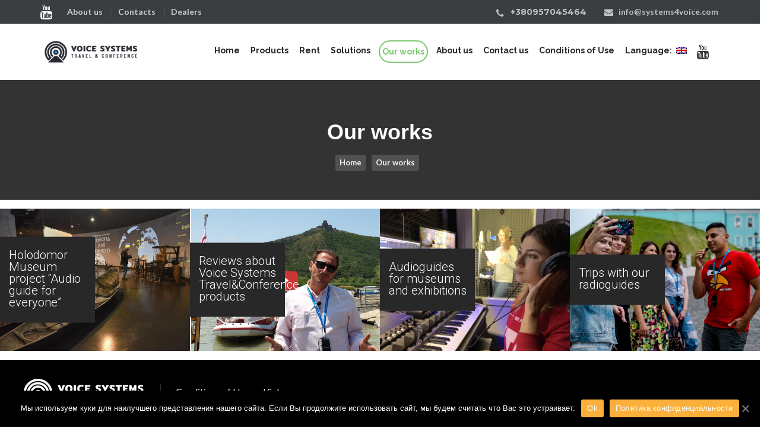

--- FILE ---
content_type: text/html; charset=UTF-8
request_url: https://systems4voice.com/our-works/
body_size: 19233
content:
<!DOCTYPE html>
<!--[if IE 9 ]><html dir="ltr" lang="en-US"
	prefix="og: https://ogp.me/ns#"  class="ie9"> <![endif]-->
<!--[if (gt IE 9)|!(IE)]><!--> <html dir="ltr" lang="en-US"
	prefix="og: https://ogp.me/ns#" > <!--<![endif]-->
<head>
	<meta charset="UTF-8" />
	<meta content="width=device-width, initial-scale=1.0, maximum-scale=1" name="viewport">
	
		<!-- All in One SEO 4.2.0 -->
		<meta name="description" content="Наши работы. Портфолио проектов компании &quot;Voice Systems Travel&amp;Conference&quot;. Радиогиды, аудиогиды купить в Украине. Проекты под ключ." />
		<meta name="robots" content="max-image-preview:large" />
		<link rel="canonical" href="https://systems4voice.com/our-works/" />
		<meta property="og:locale" content="en_US" />
		<meta property="og:site_name" content="Voice Systems" />
		<meta property="og:type" content="article" />
		<meta property="og:title" content="Our works – Voice Systems" />
		<meta property="og:description" content="Наши работы. Портфолио проектов компании &quot;Voice Systems Travel&amp;Conference&quot;. Радиогиды, аудиогиды купить в Украине. Проекты под ключ." />
		<meta property="og:url" content="https://systems4voice.com/our-works/" />
		<meta property="article:published_time" content="2019-05-18T14:38:44+00:00" />
		<meta property="article:modified_time" content="2022-12-10T07:59:27+00:00" />
		<meta name="twitter:card" content="summary_large_image" />
		<meta name="twitter:title" content="Наши работы - Voice Systems Travel&amp;Conference" />
		<meta name="twitter:description" content="Наши работы. Портфолио проектов компании &quot;Voice Systems Travel&amp;Conference&quot;. Радиогиды, аудиогиды купить в Украине. Проекты под ключ." />
		<meta name="twitter:label1" content="Автор" />
		<meta name="twitter:data1" content="voice" />
		<script type="application/ld+json" class="aioseo-schema">
			{"@context":"https:\/\/schema.org","@graph":[{"@type":"WebSite","@id":"https:\/\/systems4voice.com\/#website","url":"https:\/\/systems4voice.com\/","name":"Voice Systems","description":"Travel & Conference Voice Systems","inLanguage":"en-US","publisher":{"@id":"https:\/\/systems4voice.com\/#organization"}},{"@type":"Organization","@id":"https:\/\/systems4voice.com\/#organization","name":"Voice Systems","url":"https:\/\/systems4voice.com\/"},{"@type":"BreadcrumbList","@id":"https:\/\/systems4voice.com\/our-works\/#breadcrumblist","itemListElement":[{"@type":"ListItem","@id":"https:\/\/systems4voice.com\/#listItem","position":1,"item":{"@type":"WebPage","@id":"https:\/\/systems4voice.com\/","name":"\u0413\u043b\u0430\u0432\u043d\u0430\u044f","description":"\u0420\u0430\u0434\u0438\u043e\u0433\u0438\u0434 \u0441\u0438\u0441\u0442\u0435\u043c\u044b Voice Systems Travel&Conference, \u043c\u0443\u0437\u0435\u0439\u043d\u044b\u0435 \u0430\u0443\u0434\u0438\u043e\u0433\u0438\u0434\u044b, \u043e\u0431\u043e\u0440\u0443\u0434\u043e\u0432\u0430\u043d\u0438\u0435 \u0434\u043b\u044f \u043a\u043e\u043d\u0444\u0435\u0440\u0435\u043d\u0446\u0438\u0439 \u0438 \u043a\u043e\u043d\u0444\u0435\u0440\u0435\u043d\u0446 \u0437\u0430\u043b\u043e\u0432, \u043c\u0443\u0437\u0435\u0439\u043d\u044b\u0435 \u0440\u0430\u0434\u0438\u043e \u0430\u0443\u0434\u0438\u043e\u0433\u0438\u0434\u044b. \u0410\u0440\u0435\u043d\u0434\u0430.","url":"https:\/\/systems4voice.com\/"},"nextItem":"https:\/\/systems4voice.com\/our-works\/#listItem"},{"@type":"ListItem","@id":"https:\/\/systems4voice.com\/our-works\/#listItem","position":2,"item":{"@type":"WebPage","@id":"https:\/\/systems4voice.com\/our-works\/","name":"Our works","description":"\u041d\u0430\u0448\u0438 \u0440\u0430\u0431\u043e\u0442\u044b. \u041f\u043e\u0440\u0442\u0444\u043e\u043b\u0438\u043e \u043f\u0440\u043e\u0435\u043a\u0442\u043e\u0432 \u043a\u043e\u043c\u043f\u0430\u043d\u0438\u0438 \"Voice Systems Travel&Conference\". \u0420\u0430\u0434\u0438\u043e\u0433\u0438\u0434\u044b, \u0430\u0443\u0434\u0438\u043e\u0433\u0438\u0434\u044b \u043a\u0443\u043f\u0438\u0442\u044c \u0432 \u0423\u043a\u0440\u0430\u0438\u043d\u0435. \u041f\u0440\u043e\u0435\u043a\u0442\u044b \u043f\u043e\u0434 \u043a\u043b\u044e\u0447.","url":"https:\/\/systems4voice.com\/our-works\/"},"previousItem":"https:\/\/systems4voice.com\/#listItem"}]},{"@type":"WebPage","@id":"https:\/\/systems4voice.com\/our-works\/#webpage","url":"https:\/\/systems4voice.com\/our-works\/","name":"Our works \u2013 Voice Systems","description":"\u041d\u0430\u0448\u0438 \u0440\u0430\u0431\u043e\u0442\u044b. \u041f\u043e\u0440\u0442\u0444\u043e\u043b\u0438\u043e \u043f\u0440\u043e\u0435\u043a\u0442\u043e\u0432 \u043a\u043e\u043c\u043f\u0430\u043d\u0438\u0438 \"Voice Systems Travel&Conference\". \u0420\u0430\u0434\u0438\u043e\u0433\u0438\u0434\u044b, \u0430\u0443\u0434\u0438\u043e\u0433\u0438\u0434\u044b \u043a\u0443\u043f\u0438\u0442\u044c \u0432 \u0423\u043a\u0440\u0430\u0438\u043d\u0435. \u041f\u0440\u043e\u0435\u043a\u0442\u044b \u043f\u043e\u0434 \u043a\u043b\u044e\u0447.","inLanguage":"en-US","isPartOf":{"@id":"https:\/\/systems4voice.com\/#website"},"breadcrumb":{"@id":"https:\/\/systems4voice.com\/our-works\/#breadcrumblist"},"datePublished":"2019-05-18T14:38:44+03:00","dateModified":"2022-12-10T07:59:27+03:00"}]}
		</script>
		<!-- All in One SEO -->


	<!-- This site is optimized with the Yoast SEO plugin v15.6.2 - https://yoast.com/wordpress/plugins/seo/ -->
	<title>Our works – Voice Systems</title>
	<meta name="description" content="Наши работы. Портфолио проектов компании &quot;Voice Systems Travel&amp;Conference&quot;. Радиогиды, аудиогиды купить в Украине. Проекты под ключ." />
	<meta name="robots" content="index, follow, max-snippet:-1, max-image-preview:large, max-video-preview:-1" />
	<link rel="canonical" href="https://systems4voice.com/our-works/" />
	<meta property="og:locale" content="en_US" />
	<meta property="og:type" content="article" />
	<meta property="og:title" content="Наши работы - Voice Systems Travel&amp;Conference" />
	<meta property="og:description" content="Наши работы. Портфолио проектов компании &quot;Voice Systems Travel&amp;Conference&quot;. Радиогиды, аудиогиды купить в Украине. Проекты под ключ." />
	<meta property="og:url" content="https://systems4voice.com/our-works/" />
	<meta property="og:site_name" content="Voice Systems" />
	<meta property="article:modified_time" content="2022-12-10T07:59:27+00:00" />
	<meta name="twitter:card" content="summary_large_image" />
	<meta name="twitter:label1" content="Est. reading time">
	<meta name="twitter:data1" content="1 minute">
	<script type="application/ld+json" class="yoast-schema-graph">{"@context":"https://schema.org","@graph":[{"@type":"WebSite","@id":"https://systems4voice.com/#website","url":"https://systems4voice.com/","name":"Voice Systems","description":"Travel &amp; Conference Voice Systems","potentialAction":[{"@type":"SearchAction","target":"https://systems4voice.com/?s={search_term_string}","query-input":"required name=search_term_string"}],"inLanguage":"en-US"},{"@type":"WebPage","@id":"https://systems4voice.com/our-works/#webpage","url":"https://systems4voice.com/our-works/","name":"\u041d\u0430\u0448\u0438 \u0440\u0430\u0431\u043e\u0442\u044b - Voice Systems Travel&Conference","isPartOf":{"@id":"https://systems4voice.com/#website"},"datePublished":"2019-05-18T14:38:44+00:00","dateModified":"2022-12-10T07:59:27+00:00","description":"\u041d\u0430\u0448\u0438 \u0440\u0430\u0431\u043e\u0442\u044b. \u041f\u043e\u0440\u0442\u0444\u043e\u043b\u0438\u043e \u043f\u0440\u043e\u0435\u043a\u0442\u043e\u0432 \u043a\u043e\u043c\u043f\u0430\u043d\u0438\u0438 \"Voice Systems Travel&Conference\". \u0420\u0430\u0434\u0438\u043e\u0433\u0438\u0434\u044b, \u0430\u0443\u0434\u0438\u043e\u0433\u0438\u0434\u044b \u043a\u0443\u043f\u0438\u0442\u044c \u0432 \u0423\u043a\u0440\u0430\u0438\u043d\u0435. \u041f\u0440\u043e\u0435\u043a\u0442\u044b \u043f\u043e\u0434 \u043a\u043b\u044e\u0447.","inLanguage":"en-US","potentialAction":[{"@type":"ReadAction","target":["https://systems4voice.com/our-works/"]}]}]}</script>
	<!-- / Yoast SEO plugin. -->


<link rel='dns-prefetch' href='//www.google.com' />
<link rel='dns-prefetch' href='//s.w.org' />
<link rel="alternate" type="application/rss+xml" title="Voice Systems &raquo; Feed" href="https://systems4voice.com/feed/" />
<link rel="alternate" type="application/rss+xml" title="Voice Systems &raquo; Comments Feed" href="https://systems4voice.com/comments/feed/" />
		<script type="text/javascript">
			window._wpemojiSettings = {"baseUrl":"https:\/\/s.w.org\/images\/core\/emoji\/13.0.1\/72x72\/","ext":".png","svgUrl":"https:\/\/s.w.org\/images\/core\/emoji\/13.0.1\/svg\/","svgExt":".svg","source":{"concatemoji":"https:\/\/systems4voice.com\/wp-includes\/js\/wp-emoji-release.min.js?ver=5.6.16"}};
			!function(e,a,t){var n,r,o,i=a.createElement("canvas"),p=i.getContext&&i.getContext("2d");function s(e,t){var a=String.fromCharCode;p.clearRect(0,0,i.width,i.height),p.fillText(a.apply(this,e),0,0);e=i.toDataURL();return p.clearRect(0,0,i.width,i.height),p.fillText(a.apply(this,t),0,0),e===i.toDataURL()}function c(e){var t=a.createElement("script");t.src=e,t.defer=t.type="text/javascript",a.getElementsByTagName("head")[0].appendChild(t)}for(o=Array("flag","emoji"),t.supports={everything:!0,everythingExceptFlag:!0},r=0;r<o.length;r++)t.supports[o[r]]=function(e){if(!p||!p.fillText)return!1;switch(p.textBaseline="top",p.font="600 32px Arial",e){case"flag":return s([127987,65039,8205,9895,65039],[127987,65039,8203,9895,65039])?!1:!s([55356,56826,55356,56819],[55356,56826,8203,55356,56819])&&!s([55356,57332,56128,56423,56128,56418,56128,56421,56128,56430,56128,56423,56128,56447],[55356,57332,8203,56128,56423,8203,56128,56418,8203,56128,56421,8203,56128,56430,8203,56128,56423,8203,56128,56447]);case"emoji":return!s([55357,56424,8205,55356,57212],[55357,56424,8203,55356,57212])}return!1}(o[r]),t.supports.everything=t.supports.everything&&t.supports[o[r]],"flag"!==o[r]&&(t.supports.everythingExceptFlag=t.supports.everythingExceptFlag&&t.supports[o[r]]);t.supports.everythingExceptFlag=t.supports.everythingExceptFlag&&!t.supports.flag,t.DOMReady=!1,t.readyCallback=function(){t.DOMReady=!0},t.supports.everything||(n=function(){t.readyCallback()},a.addEventListener?(a.addEventListener("DOMContentLoaded",n,!1),e.addEventListener("load",n,!1)):(e.attachEvent("onload",n),a.attachEvent("onreadystatechange",function(){"complete"===a.readyState&&t.readyCallback()})),(n=t.source||{}).concatemoji?c(n.concatemoji):n.wpemoji&&n.twemoji&&(c(n.twemoji),c(n.wpemoji)))}(window,document,window._wpemojiSettings);
		</script>
		<style type="text/css">
img.wp-smiley,
img.emoji {
	display: inline !important;
	border: none !important;
	box-shadow: none !important;
	height: 1em !important;
	width: 1em !important;
	margin: 0 .07em !important;
	vertical-align: -0.1em !important;
	background: none !important;
	padding: 0 !important;
}
</style>
	<link rel='stylesheet' id='imperio-blog-css'  href='https://systems4voice.com/wp-content/themes/imperio/css/blog.css?ver=5.6.16' type='text/css' media='all' />
<link rel='stylesheet' id='imperio-bootstrap-css'  href='https://systems4voice.com/wp-content/themes/imperio/css/bootstrap.css?ver=5.6.16' type='text/css' media='all' />
<link rel='stylesheet' id='imperio-icons-css'  href='https://systems4voice.com/wp-content/themes/imperio/css/icons-font.css?ver=5.6.16' type='text/css' media='all' />
<link rel='stylesheet' id='imperio-component-css'  href='https://systems4voice.com/wp-content/themes/imperio/css/component.css?ver=5.6.16' type='text/css' media='all' />
<!--[if lt IE 9]>
<link rel='stylesheet' id='imperio-IE-css'  href='https://systems4voice.com/wp-content/themes/imperio/css/IE.css?ver=5.6.16' type='text/css' media='all' />
<![endif]-->
<link rel='stylesheet' id='imperio-editor-css'  href='https://systems4voice.com/wp-content/themes/imperio/editor-style.css?ver=5.6.16' type='text/css' media='all' />
<link rel='stylesheet' id='imperio-woo-layout-css'  href='https://systems4voice.com/wp-content/themes/imperio/css/imperio-woo-layout.css?ver=5.6.16' type='text/css' media='all' />
<link rel='stylesheet' id='imperio-woo-css'  href='https://systems4voice.com/wp-content/themes/imperio/css/imperio-woocommerce.css?ver=5.6.16' type='text/css' media='all' />
<link rel='stylesheet' id='imperio-ytp-css'  href='https://systems4voice.com/wp-content/themes/imperio/css/mb.YTPlayer.css?ver=5.6.16' type='text/css' media='all' />
<link rel='stylesheet' id='imperio-retina-css'  href='https://systems4voice.com/wp-content/themes/imperio/css/retina.css?ver=5.6.16' type='text/css' media='all' />
<link rel='stylesheet' id='imperio-style-css'  href='https://systems4voice.com/wp-content/themes/imperio/style.css?ver=1.9' type='text/css' media='all' />
<style id='imperio-style-inline-css' type='text/css'>
.widget li a:after, .widget_nav_menu li a:after, .custom-widget.widget_recent_entries li a:after{
		color: #292929;
	}
	body, p, .lovepost a, .widget ul li a, .widget p, .widget span, .widget ul li, .the_content ul li, .the_content ol li, #recentcomments li, .custom-widget h4, .widget.widget-newsletter h3, .widget.des_cubeportfolio_widget h4, .widget.des_recent_posts_widget h4, .custom-widget ul li a, .des_partners_widget h4, .aio-icon-description, li, .smile_icon_list li .icon_description p, .contact-widget-container h4{
		
		font-family: 'Montserrat', 'Arial', 'sans-serif' ,sans-serif;
		font-weight: 500;
		font-size: 15px;
		color: #292929;
	}
	
	.map_info_text{
		
		font-family: 'Montserrat', 'Arial', 'sans-serif' ,sans-serif;
		font-weight: 500;
		font-size: 15px;
		color: #292929 !important;
	}
	
	a, .pageXofY .pageX, .pricing .bestprice .name, .filter li a:hover, .widget_links ul li a:hover, #contacts a:hover, .title-color, .ms-staff-carousel .ms-staff-info h4, .filter li a:hover, .navbar-default .navbar-nav > .open > a, .navbar-default .navbar-nav > .open > a:hover, .navbar-default .navbar-nav > .open > a:focus, a.go-about:hover, .text_color, .navbar-nav .dropdown-menu a:hover, .profile .profile-name, #elements h4, #contact li a:hover, #agency-slider h5, .ms-showcase1 .product-tt h3, .filter li a.active, .contacts li i, .big-icon i, .navbar-default.dark .navbar-brand:hover,.navbar-default.dark .navbar-brand:focus, a.p-button.border:hover, .navbar-default.light-menu .navbar-nav > li > a.selected, .navbar-default.light-menu .navbar-nav > li > a.hover_selected, .navbar-default.light-menu .navbar-nav > li > a.selected:hover, .navbar-default.light-menu .navbar-nav > li > a.hover_selected:hover, .navbar-default.light-menu .navbar-nav > li > a.selected, .navbar-default.light-menu .navbar-nav > li > a.hover_selected, .navbar-default.light-menu .navbar-nav > .open > a,.navbar-default.light-menu .navbar-nav > .open > a:hover, .navbar-default.light-menu .navbar-nav > .open > a:focus, .light-menu .dropdown-menu > li > a:focus, a.social:hover:before, .symbol.colored i, .icon-nofill, .slidecontent-bi .project-title-bi p a:hover, .grid .figcaption a.thumb-link:hover, .tp-caption a:hover, .btn-1d:hover, .btn-1d:active, #contacts .tweet_text a, #contacts .tweet_time a, .social-font-awesome li a:hover, h2.post-title a:hover, .tags a:hover, .imperio-button-color span, #contacts .form-success p, .nav-container .social-icons-fa a i:hover, .the_title h2 a:hover, .widget ul li a:hover, .nav-previous-nav1:hover a, .nav-next-nav1:hover a, .imperio_breadcrumbs a:hover, #big_footer .widget-newsletter .banner .text_color, .custom-widget .widget-newsletter .banner .text_color, .des-pages .postpagelinks, .widget_nav_menu .current-menu-item > a, .team-position, .nav-container .imperio_minicart li a:hover, .metas-container i, .header_style2_contact_info .telephone-contact .email a, .special_tabs.icontext .label.current i, .special_tabs.icontext .label.current a, .special_tabs.text .label.current a, .widget-contact-content i{
	  color: #7dc771;
	}
	.testimonials.style1 .testimonial span a{
		color: #7dc771 !important;
	}
	.testimonials .cover-test-img{background:rgba(125,199,113,.8);}
	.aio-icon-read, .tp-caption a.text_color{color: #7dc771 !important;}
	
	#big_footer .social-icons-fa a i{color:#ffffff;}
	#big_footer .social-icons-fa a i:hover{color:#7dc771;}
	
	.homepage_parallax .home-logo-text a.light:hover, .homepage_parallax .home-logo-text a.dark:hover, #big_footer .newsletter_shortcode .banner h3 .text_color, .widget li a:hover:before, .widget_nav_menu li a:hover:before, .footer_sidebar ul li a:hover:before, .custom-widget li a:hover:before, .single-portfolio .social-shares ul li a:hover, .partners-container .slick-dots .slick-active i{
		color: #7dc771 !important;
	}
	
	.vc_tta-color-grey.vc_tta-style-classic .vc_active .vc_tta-panel-heading .vc_tta-controls-icon::after, .vc_tta-color-grey.vc_tta-style-classic .vc_active .vc_tta-panel-heading .vc_tta-controls-icon::before{
		border-color: #7dc771 !important;
	}
	#big_footer input.button{background-color: #7dc771 !important;}
	a.sf-button.hide-icon, .tabs li.current, .readmore:hover, .navbar-default .navbar-nav > .open > a,.navbar-default .navbar-nav > .open > a:hover, .navbar-default .navbar-nav > .open > a:focus, a.p-button:hover, a.p-button.colored, .light #contacts a.p-button, .tagcloud a:hover, .rounded.fill, .colored-section, .pricing .bestprice .price, .pricing .bestprice .signup, .signup:hover, .divider.colored, .services-graph li span, .no-touch .hi-icon-effect-1a .hi-icon:hover, .hi-icon-effect-1b .hi-icon:hover, .no-touch .hi-icon-effect-1b .hi-icon:hover, .symbol.colored .line-left, .symbol.colored .line-right, .projects-overlay #projects-loader, .panel-group .panel.active .panel-heading, .double-bounce1, .double-bounce2, .imperio-button-color-1d:after, .container1 > div, .container2 > div, .container3 > div, .cbp-l-caption-buttonLeft:hover, .cbp-l-caption-buttonRight:hover, .flex-control-paging li a.flex-active, .post-content a:hover .post-quote, .post-listing .post a:hover .post-quote, h2.post-title.post-link:hover, .imperio-button-color-1d:after, .woocommerce .widget_price_filter .ui-slider-horizontal .ui-slider-range, .woocommerce-page .widget_price_filter .ui-slider-horizontal .ui-slider-range,.imperio_little_shopping_bag .overview span.minicart_items, .nav-previous:hover, .nav-next:hover, .next-posts:hover, .prev-posts:hover, .btn-contact-left input, .single #commentform .form-submit #submit, a#send-comment, .newsletter_shortcode form input.button, .errorbutton, .single-portfolio .social-shares ul li a:hover i, .vc_tta.vc_general .vc_active .vc_tta-panel-title, .widget-newsletter form input.button, .modal-popup-link .tooltip-content, #back-top a:hover, .woocommerce span.onsale, .woocommerce-page span.onsale{
		background-color:#7dc771;
	}
	.aio-icon-tooltip .aio-icon:hover:after{box-shadow:0 0 0 2px #7dc771 !important;}
	.imperio_breadcrumbs a:hover, .cbp-nav-next:hover, .cbp-nav-prev:hover, .just-icon-align-left .aio-icon:hover, .aio-icon-tooltip .aio-icon:hover{
		background-color:#7dc771 !important;
	}
	.wpcf7 .imperio-form-main-slider .slider-button input, .flip-box-wrap .flip_link a:hover, .vc_btn3-style-custom:hover, .btn-contact-left.inversecolor input:hover{
		background-color:#7dc771 !important;color: #fff !important;
	}
	
	.widget .slick-dots li.slick-active i, .style-light .slick-dots li.slick-active i, .style-dark .slick-dots li.slick-active i{color: #7dc771 !important;opacity: 1;}
	
	
	.woocommerce #content input.button, .woocommerce #respond input#submit, .woocommerce a.button, .woocommerce button.button, .woocommerce input.button, .woocommerce-page #content input.button, .woocommerce-page #respond input#submit, .woocommerce-page a.button, .woocommerce-page button.button, .woocommerce-page input.button, .woocommerce #content div.product form.cart .button, .woocommerce div.product form.cart .button, .woocommerce-page #content div.product form.cart .button, .woocommerce-page div.product form.cart .button, .woocommerce ul.products li.product .onsale, .woocommerce-page ul.products li.product .onsale, .top-bar .phone-mail li.text_field, .nav-previous-nav1:hover:before, .nav-next-nav1:hover:after{
		background-color:#7dc771;
		color: #fff !important;
	}
	.nav-container a.button.imperio_minicart_checkout_but:hover, .nav-container a.button.imperio_minicart_cart_but:hover{
		background-color: #7dc771 !important;
		color: #fff !important;
		border: 2px solid #7dc771 !important;
		opacity: 1;
	}
	.imperio-button-color-1d:hover, .imperio-button-color-1d:active{
		border: 1px double #7dc771;
	}
	
	.imperio-button-color{
		background-color:#7dc771;
		color: #7dc771;
	}
	.cbp-l-caption-alignCenter .cbp-l-caption-buttonLeft:hover, .cbp-l-caption-alignCenter .cbp-l-caption-buttonRight:hover {
	    background-color:#7dc771 !important;
	    border:2px solid #7dc771 !important;
	    color: #fff !important;
	}
	.widget_posts .tabs li.current{border: 1px solid #7dc771;}
	.hi-icon-effect-1 .hi-icon:after{box-shadow: 0 0 0 3px #7dc771;}
	.colored-section:after {border: 20px solid #7dc771;}
	.filter li a.active, .filter li a:hover, .panel-group .panel.active .panel-heading{border:1px solid #7dc771;}
	.navbar-default.light-menu.border .navbar-nav > li > a.selected:before, .navbar-default.light-menu.border .navbar-nav > li > a.hover_selected:before, .navbar-default.light-menu.border .navbar-nav > li > a.selected:hover, .navbar-default.light-menu.border .navbar-nav > li > a.hover_selected:hover, .navbar-default.light-menu.border .navbar-nav > li > a.selected, .navbar-default.light-menu.border .navbar-nav > li > a.hover_selected{
		border-bottom: 1px solid #7dc771;
	}
	
	
	
	.doubleborder{
		border: 6px double #7dc771;
	}
	
	
	.special_tabs.icon .current .imperio_icon_special_tabs{
		background: #7dc771;
		border: 1px solid transparent;
	}
	.imperio-button-color, .des-pages .postpagelinks, .tagcloud a:hover{
		border: 1px solid #7dc771;
	}
	
	.navbar-collapse ul.menu-depth-1 li:not(.imperio_mega_hide_link) a, .dl-menuwrapper li:not(.imperio_mega_hide_link) a, .gosubmenu, .nav-container .imperio_minicart ul li {
		font-family: 'Raleway', 'Arial', 'sans-serif', sans-serif;
		font-weight: 600;
		font-size: 15px;
		color: #292929;letter-spacing: 0px;
	}
	.dl-back{color: #292929;}
	
	.navbar-collapse ul.menu-depth-1 li:not(.imperio_mega_hide_link):hover > a, .dl-menuwrapper li:not(.imperio_mega_hide_link):hover > a, .dl-menuwrapper li:not(.imperio_mega_hide_link):hover > a, .dl-menuwrapper li:not(.imperio_mega_hide_link):hover > .gosubmenu, .dl-menuwrapper li.dl-back:hover, .navbar-nav .dropdown-menu a:hover i, .dropdown-menu li.menu-item-has-children:not(.imperio_mega_hide_link):hover > a:before{
		color: #ffffff;
	}
		
	.menu-rounded ul.menu-depth-1, .menu-rounded ul.menu-depth-1 ul, .menu-rounded ul.menu-depth-1, .menu-rounded #dl-menu ul{background-color: rgba(255,255,255,1) !important;
	}
	
	.menu-simple ul.menu-depth-1, .menu-simple ul.menu-depth-1 ul, .menu-simple ul.menu-depth-1, .menu-simple #dl-menu ul{background-color: rgba(255,255,255,1) !important;
	}
	
	.menu-square ul.menu-depth-1, .menu-square ul.menu-depth-1 ul, .menu-square ul.menu-depth-1, .menu-square #dl-menu ul{background-color: rgba(255,255,255,1) !important;
	}
	
	/* next line removed because of weird paulos laptop bug */
	/* .navbar-collapse .imperio_mega_menu ul.menu-depth-2, .navbar-collapse .imperio_mega_menu ul.menu-depth-2 ul {background-color: transparent !important;} */
	
	.menu-rounded li:not(.imperio_mega_menu) li.menu-item-depth-1:hover > a, .menu-rounded li.menu-item-depth-2:hover > a, .menu-rounded li.menu-item-depth-3:hover > a, .dl-menuwrapper li:not(.imperio_mega_hide_link):hover > a{background-color: rgba(125,199,113,1) !important;
	}
	
	.menu-simple li:not(.imperio_mega_menu) li.menu-item-depth-1:hover > a, .menu-simple li.menu-item-depth-2:hover > a, .menu-simple li.menu-item-depth-3:hover > a{background-color: rgba(125,199,113,1) !important;
	}
	
	.menu-square li:not(.imperio_mega_menu) li.menu-item-depth-1:hover > a, .menu-square li.menu-item-depth-2:hover > a, .menu-square li.menu-item-depth-3:hover > a{background-color: rgba(125,199,113,1) !important;
	}
	
	
	
	.navbar-collapse li:not(.imperio_mega_menu) ul.menu-depth-1 li:not(:first-child){
		border-top: 1px solid #ededed;
	}
	
	.menu-rounded .navbar-collapse li:not(.imperio_mega_menu) ul.menu-depth-1 li:not(:first-child){
		border-top: none !important;
	}
	
	.navbar-collapse li.imperio_mega_menu ul.menu-depth-2{
		border-right: 1px solid #ededed;
	}
	.rtl .navbar-collapse li.imperio_mega_menu ul.menu-depth-2{
		border-left: 1px solid #ededed;
	}
		
	#dl-menu ul li:not(:last-child) a, .imperio_sub_menu_border_color{
		border-bottom: 1px solid #ededed;
	}
	
	.navbar-collapse > ul > li > a, .navbar-collapse > .header_style2_menu > ul > li > a{
		font-family: 'Raleway', 'Arial', 'sans-serif', sans-serif;
		font-weight: 700;
		font-size: 15px;
		color: #292929;text-transform:none;
letter-spacing: 0px;
	}
	
	.navbar-collapse > .header_style2_menu > ul > li > a:hover, 
	.navbar-collapse > .header_style2_menu > ul > li.current-menu-ancestor > a, 
	.navbar-collapse > .header_style2_menu > ul > li.current-menu-item > a, 
	.navbar-collapse > .header_style2_menu > ul > li > a.selected,
	.navbar-collapse > .header_style2_menu > ul > li > a.hover_selected,
	.navbar-collapse > ul > li > a:hover, 
	.navbar-collapse > ul > li.current-menu-ancestor > a, 
	.navbar-collapse > ul > li.current-menu-item > a, 
	.navbar-collapse > ul > li > a.selected,
	.navbar-collapse > ul > li > a.hover_selected{
		color: #7dc771;
	}
	
	.menu-rounded .navbar-collapse > .header_style2_menu > ul > li > a:hover,
	.menu-rounded .navbar-collapse > .header_style2_menu > ul > li.current-menu-ancestor > a,
	.menu-rounded .navbar-collapse > .header_style2_menu > ul > li.current-menu-item > a, 
	.menu-rounded .navbar-collapse > .header_style2_menu > ul > li > a.selected,
	.menu-rounded .navbar-collapse > .header_style2_menu > ul > li > a.hover_selected,
	.menu-square .navbar-collapse > .header_style2_menu > ul > li > a:hover, 
	.menu-square .navbar-collapse > .header_style2_menu > ul > li.current-menu-ancestor > a, 
	.menu-square .navbar-collapse > .header_style2_menu > ul > li.current-menu-item > a, 
	.menu-square .navbar-collapse > .header_style2_menu > ul > li > a.selected,
	.menu-square .navbar-collapse > .header_style2_menu > ul > li > a.hover_selected,
	.menu-rounded .navbar-collapse > ul > li > a:hover,
	
	.header.navbar .navbar-collapse ul li:hover a, 
	.menu-rounded .navbar-collapse > ul > li > a.selected,
	.menu-rounded .navbar-collapse > ul > li > a.hover_selected,
	.menu-square .navbar-collapse > ul > li > a:hover, 
	.menu-square .navbar-collapse > ul > li.current-menu-ancestor > a, 
	.menu-square .navbar-collapse > ul > li.current-menu-item > a, 
	.menu-square .navbar-collapse > ul > li > a.selected, .menu-square .navbar-collapse > ul > li > a.hover_selected{
		background: #7dc771;
		color: #fff !important;
	}
	.menu-rounded .navbar-collapse > ul > li.current-menu-item > a, .menu-rounded .navbar-collapse > ul > li.current-menu-ancestor > a{
		background: transparent !important;
		color: #7dc771 !important;
		border: 2px solid #7dc771;
	}
	
	.navbar-default.menu-rounded .navbar-nav > li, .navbar-default.menu-square .navbar-nav > li {
		padding-right:10px;
		padding-left:10px;
		padding-top:25px;
		padding-bottom:25px;
	}
	
	header.style2 .navbar-nav > li, .navbar-default.menu-square.style2 .navbar-nav > li {padding-top:0px;}
	header.style2{
		padding-bottom:25px;
	}
	header.style2 .header_style2_menu{
		margin-top:25px !important;
	}
	
	.navbar-default .navbar-nav > li > a{
		padding-right:10px;
		padding-left:10px;
		padding-top:25px;
		padding-bottom:25px;
	}
	
	header.style1 .header_social_icons, header.style2 .header_social_icons, header.style1 .search_trigger, header.style1 .imperio_dynamic_shopping_bag, header.style1 .menu-controls{
		padding-top:25px;
		padding-bottom:25px;
	}
	
	header.style2 .header_style2_menu{
		background-color: #ffffff;
	}
	
	header:not(.header_after_scroll) .navbar-nav > li > ul{
		margin-top:25px;
	}

	header:not(.header_after_scroll) .dl-menuwrapper button:after{
		background: #7dc771;
		box-shadow: 0 6px 0 #7dc771, 0 12px 0 #7dc771;
	}

	.imperio_minicart_wrapper{
		padding-top: 25px;
	}
	
	li.imperio_mega_hide_link > a, li.imperio_mega_hide_link > a:hover{
		font-family: 'Raleway', 'Arial', 'sans-serif' !important;
		font-weight: 800;
		font-size: 13px !important;
		color: #292929 !important;text-transform: uppercase !important;
letter-spacing: 0px !important;
	}
	
/*
	.nav-container .imperio_minicart li a:hover {
		color: #292929 !important;
		text-decoration: none;
	}
*/
	.nav-container .imperio_minicart li a{
		font-family: 'Raleway', 'Arial', 'sans-serif';
		font-weight: 600;
		font-size: 15px;
		color: #292929;letter-spacing: 0px;
	}
	
	.dl-trigger{
		font-family: 'Raleway', 'Arial', 'sans-serif' !important;
		font-weight: 700 !important;
		font-size: 15px;letter-spacing: 0px;
	}
	
	.imperio_minicart, .imperio_minicart_wrapper{background-color: rgba(255,255,255,1) !important;
	}
	
	.page_content a, header a, #big_footer a{
		font-family: 'Lato', 'Arial', 'sans-serif';
		font-weight: normal;
		font-size: 16px;
		color: #292929
	}
	.page_content a:hover, header a:hover, #big_footer a:hover{
		color: #7dc771;
		background-color: #;
	}
	
	h1{
		font-family: 'Montserrat', 'Arial', 'sans-serif';
		font-weight: 700;
		font-size: 36px;
		color: #303030;
	}
	
	h2{
		font-family: 'Montserrat', 'Arial', 'sans-serif';
		font-weight: 500;
		font-size: 32px;
		color: #303030;
	}
	
	h3{
		font-family: 'Montserrat', 'Arial', 'sans-serif';
		font-weight: 300;
		font-size: 25px;
		color: #303030;
	}
	
	h4{
		font-family: 'Raleway', 'Arial', 'sans-serif';
		font-weight: 700;
		font-size: 22px;
		color: #303030;
	}
	.widget h2 > .widget_title_span, .wpb_content_element .wpb_accordion_header a, .custom-widget h4, .widget.widget-newsletter h3, .widget.des_cubeportfolio_widget h4, .widget.des_recent_posts_widget h4, .des_partners_widget h4, .contact-widget-container h4{
		color: #303030;
	}
	.ult-item-wrap .title h4{font-size: 16px !important;}
	.wpb_content_element .wpb_accordion_header.ui-accordion-header-active a{color: #7dc771;}
	h5{
		font-family: 'Raleway', 'Arial', 'sans-serif';
		font-weight: 700;
		font-size: 19px;
		color: #303030;
	}
	
	h6{
		font-family: 'Raleway', 'Arial', 'sans-serif';
		font-weight: 800;
		font-size: 16px;
		color: #8c8c8c;
	}
		
	header.navbar{background-color: rgba(255,255,255,1);
	}
	
	body#boxed_layout{background-color: #e6e6e6;
	}
	
	header .header_style2_contact_info{margin-top: 24px !important;margin-bottom: 24px !important;
	}
	
	header a.navbar-brand{margin-top: 24px;margin-bottom: 24px;margin-left: 0px;height:46px;
	}
	header a.navbar-brand img{max-height: 46px;}
			header.navbar.header_after_scroll, header.header_after_scroll .navbar-nav > li.imperio_mega_menu > .dropdown-menu, header.header_after_scroll .navbar-nav > li:not(.imperio_mega_menu) .dropdown-menu{background-color: rgba(255,255,255,1)
			}
			header.header_after_scroll a.navbar-brand img.logo_after_scroll{max-height: 46px;}
			header.header_after_scroll .navbar-collapse ul.menu-depth-1 li:not(.imperio_mega_hide_link) a, header.header_after_scroll .dl-menuwrapper li:not(.imperio_mega_hide_link) a, header.header_after_scroll .gosubmenu {
				color: #292929;
			}
			header.header_after_scroll .dl-back{color: #292929;}
			
			header.header_after_scroll .navbar-collapse ul.menu-depth-1 li:not(.imperio_mega_hide_link):hover > a, header.header_after_scroll .dl-menuwrapper li:not(.imperio_mega_hide_link):hover > a, header.header_after_scroll .dl-menuwrapper li:not(.imperio_mega_hide_link):hover > a, header.header_after_scroll .dl-menuwrapper li:not(.imperio_mega_hide_link):hover > header.header_after_scroll .gosubmenu, header.header_after_scroll .dl-menuwrapper li.dl-back:hover, header.header_after_scroll.navbar .nav-container .dropdown-menu li:hover{
				color: #ffffff;
			}
			
			header.header_after_scroll:not[.menu-rounded] ul.menu-depth-1, header.header_after_scroll:not[.menu-rounded] ul.menu-depth-1 ul, header.header_after_scroll:not[.menu-rounded] ul.menu-depth-1 ul li, header.header_after_scroll:not[.menu-rounded] #dl-menu ul{background-color: rgba(255,255,255,1) !important;
			}
			
			header.header_after_scroll .navbar-collapse .imperio_mega_menu ul.menu-depth-2, header.header_after_scroll .navbar-collapse .imperio_mega_menu ul.menu-depth-2 ul {background-color: transparent !important;} 
			

			header.header_after_scroll:not(.menu-rounded) li:not(.imperio_mega_menu) ul.menu-depth-1 li:hover, header.header_after_scroll:not(.menu-rounded) li.imperio_mega_menu li.menu-item-depth-1 li:hover, header.header_after_scroll:not(.menu-rounded) #dl-menu ul li:hover{background-color: rgba(125,199,113,1) !important;
			}

			
			header.header_after_scroll .navbar-collapse li:not(.imperio_mega_menu) ul.menu-depth-1 li:not(:first-child){
				border-top: 1px solid #ededed;
			}
			header.header_after_scroll .navbar-collapse li.imperio_mega_menu ul.menu-depth-2{
				border-right: 1px solid #ededed;
			}
			header.header_after_scroll #dl-menu li:not(:last-child) a, header.header_after_scroll #dl-menu ul li:not(:last-child) a{
				border-bottom: 1px solid #ededed;
			}
			
			.header_after_scroll .navbar-collapse > ul > li > a, .header_after_scroll .navbar-collapse > .header_style2_menu > ul > li > a{
				font-family: 'Raleway', 'Arial', 'sans-serif';
				font-weight: 700;
				font-size: 15px;
				color: #292929;text-transform:none;
letter-spacing: 0px;
			}
			
			.header_after_scroll .navbar-collapse > .header_style2_menu > ul > li > a:hover,
			.header_after_scroll .navbar-collapse > .header_style2_menu > ul > li.current-menu-ancestor > a,
			.header_after_scroll .navbar-collapse > .header_style2_menu > ul > li.current-menu-item > a,
			.header_after_scroll .navbar-collapse > .header_style2_menu > ul > li > a.selected,
			.header_after_scroll .navbar-collapse > .header_style2_menu > ul > li > a.hover_selected,
			.header_after_scroll .navbar-collapse > ul > li > a:hover,
			.header_after_scroll .navbar-collapse > ul > li.current-menu-ancestor > a,
			.header_after_scroll .navbar-collapse > ul > li.current-menu-item > a,
			.header_after_scroll .navbar-collapse > ul > li > a.selected, .header_after_scroll .navbar-collapse > ul > li > a.hover_selected{
				color: #7dc771;
			}
			
			.header_after_scroll .dl-menuwrapper button:after{
				background: #7dc771;
				box-shadow: 0 6px 0 #7dc771, 0 12px 0 #7dc771;
			}
			header.header_after_scroll li.imperio_mega_hide_link > a, header.header_after_scroll li.imperio_mega_hide_link > a:hover{
				color: # !important;
			}
						header.header_after_scroll.navbar-default .navbar-nav > li > a:not[.menu-rounded] {
							padding-right:10px;
							padding-left:10px;
							padding-top:25px;
							padding-bottom:25px;
						}
						
						header.menu-rounded.header_after_scroll.navbar-default .navbar-nav > li, header.menu-square.header_after_scroll.navbar-default .navbar-nav > li {
							padding-right:10px;
							padding-left:10px;
							padding-top:25px;
							padding-bottom:25px;
						}
						
						header.header_after_scroll.style2 .navbar-nav > li, .navbar-default.menu-square.style2 .navbar-nav > li {padding-top:0px;}
						header.header_after_scroll.style2{
							padding-bottom:25px;
						}
						header.header_after_scroll.style2 .header_style2_menu{
							margin-top:25px !important;
						}
						
						header.header_after_scroll.style1 .header_social_icons, header.header_after_scroll.style1 .search_trigger, header.header_after_scroll.style1 .imperio_dynamic_shopping_bag{
							padding-top:25px;
							padding-bottom:25px;
						}
						
						header.header_after_scroll .navbar-nav > li > ul{
							margin-top:25px;
						}
					
						header.header_after_scroll .imperio_minicart_wrapper{
							padding-top:25px;
						}
						
				header.header_after_scroll .header_style2_contact_info{margin-top: 22px !important;margin-bottom: 22px !important;
				}
				header.header_after_scroll a.navbar-brand{margin-top: 22px;margin-bottom: 22px;margin-left: 0px;height:46px;
				}
				header.header_after_scroll a.navbar-brand h1{
					font-size:  !important;
				}
				
		header .top-bar .top-bar-bg, header .top-bar #lang_sel a.lang_sel_sel, header .top-bar #lang_sel > ul > li > ul > li > a{
			background-color: rgba(58,62,65,1);
		}
		header .top-bar ul.phone-mail li, header .top-bar ul.phone-mail li i{
			color: #cdcecd;
		}
		header .top-bar a, header .top-bar ul.phone-mail li a{
			color: #cdcecd !important;
		}
		header .top-bar a:hover, header .top-bar ul.phone-mail li a:hover{
			color: #7dc771 !important;
		}
		header .top-bar .social-icons-fa li a{
			color: #cdcecd !important;
		}
		header .top-bar .social-icons-fa li a:hover{
			color: #7dc771 !important;
		}
		header .top-bar *{
			border-color: #4e5052 !important;
		}
		header .top-bar .down-button{
			border-color: transparent rgba(58,62,65,1) transparent transparent !important;
		}
		header .top-bar.opened .down-button{
			border-color: transparent #fff transparent transparent !important;
		}
		
	#primary_footer > .container, #primary_footer > .no-fcontainer{
		padding-top:80px;
		padding-bottom:80px;
	}
	#primary_footer{background-color: rgba(25,25,25,1);
	}

	#primary_footer input, #primary_footer textarea{background-color: rgba(25,25,25,1);
	}
	#primary_footer input, #primary_footer textarea{
		border: 1px solid #2f2f2f;
	}
	#primary_footer hr, .footer_sidebar ul li, #big_footer .forms input{
		border-top: 1px solid #2f2f2f;
	}
	
	.footer_sidebar ul li:last-child{
		border-bottom: 1px solid #2f2f2f;
	}
	#primary_footer a{
		color: #ACACAD;
	}
	
	#primary_footer, #primary_footer p, #big_footer input, #big_footer textarea{
		color: #ACACAD;
	}
	
	#primary_footer .footer_sidebar > h4, #primary_footer .footer_sidebar > .widget > h4 {
		color: #ffffff;
	}
	
	#secondary_footer{background-color: rgba(0,0,0,1);
		padding-top:20px;
		padding-bottom:15px;
	}
	
	#secondary_footer .social-icons-fa a i{
		font-size: 30px;
		line-height: 30px;
		color: #ffffff;
	}
	#secondary_footer .social-icons-fa a i:before{
		font-size: 30px;
	}
	#secondary_footer .social-icons-fa a:hover i{
		color: #7dc771;
	}
	
	
	header.style2 .search_input{
		height: calc(100% + 25px);
	}
	
	header .search_input{background-color: rgba(255,255,255,0.98);
	}
	header .search_input input.search_input_value{
		font-family: 'Helvetica Neue', 'Arial', 'sans-serif';
		font-weight: ;
	}
	header .search_input input.search_input_value, header .search_close{
		font-size: 30px;
		color: #444444;
	}
	header .search_input .ajax_search_results ul{background-color: rgba(255,255,255,0.98);
	}
	header .search_input .ajax_search_results ul li.selected{background-color: rgba(242,242,242,0.98);
	}
	header .search_input .ajax_search_results ul li{
		border-bottom: 1px solid #dedede;
	}
	header .search_input .ajax_search_results ul li a{
		font-family: 'Helvetica Neue', 'Arial', 'sans-serif';
		font-weight: ;
		font-size: 14px;
		color: #696969
	}
	header .search_input .ajax_search_results ul li.selected a{
		color: #3d3d3d
	}
	header .search_input .ajax_search_results ul li a span, header .search_input .ajax_search_results ul li a span i{
		font-family: 'Helvetica Neue', 'Arial', 'sans-serif';
		font-weight: ;
		font-size: 12px;
		color: #c2c2c2
	}
	header .search_input .ajax_search_results ul li.selected a span{
		color: #c2c2c2
	}
	.imperio_breadcrumbs, .imperio_breadcrumbs a, .imperio_breadcrumbs span{
		font-family: 'Lato', 'Arial', 'sans-serif';
		font-weight: 700;
		color: #f2f2f2;
		font-size: 13px;
	}

	#menu_top_bar > li ul{background: #1E1E1E;}
	#menu_top_bar > li ul li:hover{background: #1E1E1E;}
	#menu_top_bar > li ul a{color: #8C8C8C !important;}
	#menu_top_bar > li ul a:hover, #menu_top_bar > li ul li:hover > a{color: #f2f2f2 !important;}
	
	header.navbar .nav-container > i, header .menu-controls i{color: #C3C5C5 !important;}
	header.navbar .nav-container .imperio_right_header_icons i:hover, header .menu-controls .imperio_right_header_icons i:hover{color: #333333 !important;}
	header.header_after_scroll.navbar .nav-container .imperio_right_header_icons i, header .menu-controls .imperio_right_header_icons i{color: #C3C5C5 !important;}
	
	header.header_after_scroll.navbar .nav-container .imperio_right_header_icons i:hover, header .menu-controls .imperio_right_header_icons i:hover{color: #333333 !important;}
		.imperio-push-sidebar.imperio-push-sidebar-right{background-color:#1a1a1a !important;}
		
		.imperio-push-sidebar .widget h2 > .widget_title_span, .imperio-push-sidebar .wpb_content_element .wpb_accordion_header a, .imperio-push-sidebar .custom-widget h4, .imperio-push-sidebar .widget.widget-newsletter h3, .imperio-push-sidebar .widget.des_cubeportfolio_widget h4, .imperio-push-sidebar .widget.des_recent_posts_widget h4, .imperio-push-sidebar .des_partners_widget h4, .imperio-push-sidebar .contact-widget-container h4, .imperio-push-sidebar .widget h4{
			
			font-family: 'Helvetica Neue', 'Arial', 'sans-serif';
			font-weight: ;
			color: #ffffff !important;
			font-size: 16px;
		}
		
		.imperio-push-sidebar a{
			
			font-family: 'Helvetica Neue', 'Arial', 'sans-serif';
			font-weight: ;
			color: #6e6e6e !important;
			font-size: 16px;
		}
		
		.imperio-push-sidebar a:hover{
			color: #7dc771 !important;
		}
		
		.imperio-push-sidebar p{
			
			font-family: 'Helvetica Neue', 'Arial', 'sans-serif';
			font-weight: ;
			color: #ededed !important;
			font-size: 14px;
		}
	body #main header {
   border-bottom: 1px solid rgba(0,0,0,0.05);
}

.imperio-push-sidebar-content p {
    color: #7dc771 !important;
    line-height: 21px;
    font-weight: bold;
}
.imperio-push-sidebar-content .twitter_container h4{
    color: #fff;
}
.imperio-push-sidebar-content .widget.twitter_container li{
    border-top: 1px solid #272727;
}
.imperio-push-sidebar-content .widget.twitter_container li:last-child{
    border-bottom: 1px solid #272727;
}
.imperio-push-sidebar-content .twitter_container.widget .tweet_text{
    line-height: 22px;
    font-size: 14px !important;
    color: #ededed;
}

.cbp-l-filters-dropdownWrap, #cbpw-filters33 .cbp-filter-item{
    border-radius: 25px !important;
}

.style1 .nav-container img, .style2 .nav-container img {
    float: RIGHT;
    padding: 4px;
}

.wpcf7 input[type="tel"] {
    position: relative;
    float: left;
    width: 100%;
    padding: 12px 20px;
    font-family: "Helvetica Neue",Arial,sans-serif;
    outline: none;
    background: #fff;
    border: none;
    margin: 10px 0;
    border: 1px solid #ddd;
    font-weight: 700;
    background: #fbfbfb;
    /* border-radius: 3px; */
    border: 1px solid #E0E0E0;
    font-weight: 700;
    background: #fff;
    box-shadow: 3px 3px 0 0 rgba(0,0,0,.03);
}



.wpcf7 input[type="submit"] {
    background-color: #6ab165;
    color: white;
    border-radius: 3px;
    padding: 10px 20px;
    width: 100%;
    border: none;
    text-transform: uppercase;
    font-family: Roboto;
    font-weight: 400;
    font-size: 18px;
}

div.wpcf7-mail-sent-ok {
    position: inherit;
}

.menu-rounded.navbar-default .navbar-nav > li > a {
    padding: 7px 4px;
}

.navbar-default.menu-rounded .navbar-nav > li, .navbar-default.menu-square .navbar-nav > li {
    padding-left: 5px !important;
    padding-right: 5px !important;
}

.navbar .nav-container i {
    font-size: 24px;
    color: #333333;
}

header .top-bar .social-icons-fa li a {
    color: #ffffff !important;
}

.navbar .social-icons-fa a i {
    font-size: 24px;
}

.dl-back a {
    color: rgba(255, 255, 255, 0) !important;
}

.vc_custom_heading .vc_gitem-post-data .vc_gitem-post-data-source-post_excerpt {
    color: white !important;
}

.about-author {display: none;}

.the_comments {display: none;}

#nav-below  {display: none;}


.vc_gitem-animate-slideInRight .vc_gitem-zone-b {
    opacity: 1 !important;
    -webkit-transform: translateX(0%) !important;
    -ms-transform: translateX(0%) !important;
    -o-transform: translateX(0%) !important;
    transform: translateX(0%) !important;
}

.vc_gitem-post-data-source-post_date {
    display: none !important;
}

.page_content a:hover, header a:hover, #big_footer a:hover {
    color: #7dc771;
    background-color: #c7c7c761 !important;
}

header a:hover {
    background-color: #7dc771 !important;
}

.single .metas-container {
    display: none !important;
}

.qtranxs-lang-menu a {
    text-transform: uppercase;
}

#nav-menu-item-9670 a {
    text-transform: uppercase;
    font-weight: 900;
}

.fa-globe {
    margin-top: -3px;
}

.share-buttons {
    display: none;
}

.homepage_parallax.image, .homepage_parallax.video {
    display: none;
}



@media only screen and (max-width: 767px) and (min-width: 480px) {
.dss-product-price {
    font-size: 24px;
    text-align: center;
}

.dss-catalog-price {
    font-size: 24px !important;
    text-align: center !important;
}

    
}







</style>
<link rel='stylesheet' id='contact-form-7-css'  href='https://systems4voice.com/wp-content/plugins/contact-form-7/includes/css/styles.css?ver=5.3.2' type='text/css' media='all' />
<link rel='stylesheet' id='cookie-notice-front-css'  href='https://systems4voice.com/wp-content/plugins/cookie-notice/css/front.min.css?ver=5.6.16' type='text/css' media='all' />
<link rel='stylesheet' id='rs-plugin-settings-css'  href='https://systems4voice.com/wp-content/plugins/revslider/public/assets/css/rs6.css?ver=6.3.5' type='text/css' media='all' />
<style id='rs-plugin-settings-inline-css' type='text/css'>
#rs-demo-id {}
</style>
<link rel='stylesheet' id='hfe-style-css'  href='https://systems4voice.com/wp-content/plugins/header-footer-elementor/assets/css/header-footer-elementor.css?ver=1.6.13' type='text/css' media='all' />
<link rel='stylesheet' id='elementor-icons-css'  href='https://systems4voice.com/wp-content/plugins/elementor/assets/lib/eicons/css/elementor-icons.min.css?ver=5.18.0' type='text/css' media='all' />
<link rel='stylesheet' id='elementor-frontend-css'  href='https://systems4voice.com/wp-content/plugins/elementor/assets/css/frontend-lite.min.css?ver=3.11.3' type='text/css' media='all' />
<link rel='stylesheet' id='swiper-css'  href='https://systems4voice.com/wp-content/plugins/elementor/assets/lib/swiper/v8/css/swiper.min.css?ver=8.4.5' type='text/css' media='all' />
<link rel='stylesheet' id='elementor-post-13073-css'  href='https://systems4voice.com/wp-content/uploads/elementor/css/post-13073.css?ver=1678359961' type='text/css' media='all' />
<link rel='stylesheet' id='elementor-global-css'  href='https://systems4voice.com/wp-content/uploads/elementor/css/global.css?ver=1678359961' type='text/css' media='all' />
<link rel='stylesheet' id='cubeportfolio-jquery-css-css'  href='https://systems4voice.com/wp-content/plugins/cubeportfolio/public/css/main.min-1.13.2.css?ver=3.8.0' type='text/css' media='all' />
<link rel='stylesheet' id='ultimate-css'  href='https://systems4voice.com/wp-content/plugins/Ultimate_VC_Addons/assets/min-css/ultimate.min.css?ver=5.6.16' type='text/css' media='all' />
<link rel='stylesheet' id='js_composer_front-css'  href='https://systems4voice.com/wp-content/plugins/js_composer/assets/css/js_composer.min.css?ver=6.5.0' type='text/css' media='all' />
<link rel='stylesheet' id='bsf-Defaults-css'  href='https://systems4voice.com/wp-content/uploads/smile_fonts/Defaults/Defaults.css?ver=3.19.8' type='text/css' media='all' />
<link rel='stylesheet' id='google-fonts-1-css'  href='https://fonts.googleapis.com/css?family=Roboto%3A100%2C100italic%2C200%2C200italic%2C300%2C300italic%2C400%2C400italic%2C500%2C500italic%2C600%2C600italic%2C700%2C700italic%2C800%2C800italic%2C900%2C900italic%7CRoboto+Slab%3A100%2C100italic%2C200%2C200italic%2C300%2C300italic%2C400%2C400italic%2C500%2C500italic%2C600%2C600italic%2C700%2C700italic%2C800%2C800italic%2C900%2C900italic&#038;display=swap&#038;ver=5.6.16' type='text/css' media='all' />
<link rel="preconnect" href="https://fonts.gstatic.com/" crossorigin><!--[if lt IE 9]>
<script type='text/javascript' src='https://systems4voice.com/wp-content/themes/imperio/js/html5.js?ver=5.6.16' id='imperio-html5trunk-js'></script>
<![endif]-->
<script type='text/javascript' src='https://systems4voice.com/wp-includes/js/jquery/jquery.min.js?ver=3.5.1' id='jquery-core-js'></script>
<script type='text/javascript' src='https://systems4voice.com/wp-includes/js/jquery/jquery-migrate.min.js?ver=3.3.2' id='jquery-migrate-js'></script>
<script type='text/javascript' src='https://systems4voice.com/wp-content/plugins/revslider/public/assets/js/rbtools.min.js?ver=6.3.5' id='tp-tools-js'></script>
<script type='text/javascript' src='https://systems4voice.com/wp-content/plugins/revslider/public/assets/js/rs6.min.js?ver=6.3.5' id='revmin-js'></script>
<script type='text/javascript' src='https://systems4voice.com/wp-content/plugins/Ultimate_VC_Addons/assets/min-js/ultimate.min.js?ver=3.18.0' id='ultimate-js'></script>
<link rel="https://api.w.org/" href="https://systems4voice.com/wp-json/" /><link rel="alternate" type="application/json" href="https://systems4voice.com/wp-json/wp/v2/pages/10117" /><link rel="EditURI" type="application/rsd+xml" title="RSD" href="https://systems4voice.com/xmlrpc.php?rsd" />
<link rel="wlwmanifest" type="application/wlwmanifest+xml" href="https://systems4voice.com/wp-includes/wlwmanifest.xml" /> 
<meta name="generator" content="WordPress 5.6.16" />
<link rel='shortlink' href='https://systems4voice.com/?p=10117' />
<link rel="alternate" type="application/json+oembed" href="https://systems4voice.com/wp-json/oembed/1.0/embed?url=https%3A%2F%2Fsystems4voice.com%2Four-works%2F" />
<link rel="alternate" type="text/xml+oembed" href="https://systems4voice.com/wp-json/oembed/1.0/embed?url=https%3A%2F%2Fsystems4voice.com%2Four-works%2F&#038;format=xml" />
<!-- Global site tag (gtag.js) - Google Analytics -->
<script async src="https://www.googletagmanager.com/gtag/js?id=UA-159825606-1"></script>
<script>
  window.dataLayer = window.dataLayer || [];
  function gtag(){dataLayer.push(arguments);}
  gtag('js', new Date());

  gtag('config', 'UA-159825606-1');
</script><style type="text/css">
.qtranxs_flag_en {background-image: url(https://systems4voice.com/wp-content/plugins/qtranslate-x/flags/gb.png); background-repeat: no-repeat;}
.qtranxs_flag_ua {background-image: url(https://systems4voice.com/wp-content/plugins/qtranslate-x/flags/ua.png); background-repeat: no-repeat;}
.qtranxs_flag_ru {background-image: url(https://systems4voice.com/wp-content/plugins/qtranslate-x/flags/ru.png); background-repeat: no-repeat;}
</style>
<link hreflang="en" href="https://systems4voice.com/en/our-works/" rel="alternate" />
<link hreflang="ua" href="https://systems4voice.com/ua/our-works/" rel="alternate" />
<link hreflang="ru" href="https://systems4voice.com/ru/our-works/" rel="alternate" />
<link hreflang="x-default" href="https://systems4voice.com/our-works/" rel="alternate" />
<meta name="generator" content="qTranslate-X 3.4.6.8" />
		<script>
			document.documentElement.className = document.documentElement.className.replace( 'no-js', 'js' );
		</script>
				<style>
			.no-js img.lazyload { display: none; }
			figure.wp-block-image img.lazyloading { min-width: 150px; }
							.lazyload, .lazyloading { opacity: 0; }
				.lazyloaded {
					opacity: 1;
					transition: opacity 400ms;
					transition-delay: 0ms;
				}
					</style>
		<meta name="generator" content="Elementor 3.11.3; features: e_dom_optimization, e_optimized_assets_loading, e_optimized_css_loading, a11y_improvements, additional_custom_breakpoints; settings: css_print_method-external, google_font-enabled, font_display-swap">
<script type="text/javascript">if (typeof ajaxurl === "undefined") {var ajaxurl = "https://systems4voice.com/wp-admin/admin-ajax.php"}</script><meta name="generator" content="Powered by WPBakery Page Builder - drag and drop page builder for WordPress."/>
<meta name="generator" content="Powered by Slider Revolution 6.3.5 - responsive, Mobile-Friendly Slider Plugin for WordPress with comfortable drag and drop interface." />
<script type="text/javascript">function setREVStartSize(e){
			//window.requestAnimationFrame(function() {				 
				window.RSIW = window.RSIW===undefined ? window.innerWidth : window.RSIW;	
				window.RSIH = window.RSIH===undefined ? window.innerHeight : window.RSIH;	
				try {								
					var pw = document.getElementById(e.c).parentNode.offsetWidth,
						newh;
					pw = pw===0 || isNaN(pw) ? window.RSIW : pw;
					e.tabw = e.tabw===undefined ? 0 : parseInt(e.tabw);
					e.thumbw = e.thumbw===undefined ? 0 : parseInt(e.thumbw);
					e.tabh = e.tabh===undefined ? 0 : parseInt(e.tabh);
					e.thumbh = e.thumbh===undefined ? 0 : parseInt(e.thumbh);
					e.tabhide = e.tabhide===undefined ? 0 : parseInt(e.tabhide);
					e.thumbhide = e.thumbhide===undefined ? 0 : parseInt(e.thumbhide);
					e.mh = e.mh===undefined || e.mh=="" || e.mh==="auto" ? 0 : parseInt(e.mh,0);		
					if(e.layout==="fullscreen" || e.l==="fullscreen") 						
						newh = Math.max(e.mh,window.RSIH);					
					else{					
						e.gw = Array.isArray(e.gw) ? e.gw : [e.gw];
						for (var i in e.rl) if (e.gw[i]===undefined || e.gw[i]===0) e.gw[i] = e.gw[i-1];					
						e.gh = e.el===undefined || e.el==="" || (Array.isArray(e.el) && e.el.length==0)? e.gh : e.el;
						e.gh = Array.isArray(e.gh) ? e.gh : [e.gh];
						for (var i in e.rl) if (e.gh[i]===undefined || e.gh[i]===0) e.gh[i] = e.gh[i-1];
											
						var nl = new Array(e.rl.length),
							ix = 0,						
							sl;					
						e.tabw = e.tabhide>=pw ? 0 : e.tabw;
						e.thumbw = e.thumbhide>=pw ? 0 : e.thumbw;
						e.tabh = e.tabhide>=pw ? 0 : e.tabh;
						e.thumbh = e.thumbhide>=pw ? 0 : e.thumbh;					
						for (var i in e.rl) nl[i] = e.rl[i]<window.RSIW ? 0 : e.rl[i];
						sl = nl[0];									
						for (var i in nl) if (sl>nl[i] && nl[i]>0) { sl = nl[i]; ix=i;}															
						var m = pw>(e.gw[ix]+e.tabw+e.thumbw) ? 1 : (pw-(e.tabw+e.thumbw)) / (e.gw[ix]);					
						newh =  (e.gh[ix] * m) + (e.tabh + e.thumbh);
					}				
					if(window.rs_init_css===undefined) window.rs_init_css = document.head.appendChild(document.createElement("style"));					
					document.getElementById(e.c).height = newh+"px";
					window.rs_init_css.innerHTML += "#"+e.c+"_wrapper { height: "+newh+"px }";				
				} catch(e){
					console.log("Failure at Presize of Slider:" + e)
				}					   
			//});
		  };</script>
		<style type="text/css" id="wp-custom-css">
			.navbar-collapse > ul > li > a, .navbar-collapse > .header_style2_menu > ul > li > a {
	font-size: 14px !important;
}

.grecaptcha-badge {
	display:none !important;
}

.wpcf7 form.invalid .wpcf7-response-output, .wpcf7 form.unaccepted .wpcf7-response-output {
	border:none !important;
}		</style>
		<noscript><style> .wpb_animate_when_almost_visible { opacity: 1; }</style></noscript>	<link rel="shortcut icon" href="/wp-content/uploads/2019/05/favicon.ico" type="image/x-icon">
</head>


<body class="page-template page-template-page page-template-page-php page page-id-10117  content_after_header cookies-not-set ehf-template-imperio ehf-stylesheet-imperio wpb-js-composer js-comp-ver-6.5.0 vc_responsive elementor-default elementor-kit-13073">
	
		
	
	
	<div id="main">
		
		
	<header class="navbar navbar-default navbar-fixed-top style1  header-with-container menu-rounded">
		
					<div class="top-bar">
				<div class="top-bar-bg">
					<div class="container clearfix">
						<div class="slidedown">
						    <div class="col-xs-12 col-sm-12">
																	<div class="social-icons-fa">
									        <ul>
																								<li>
														<a href="https://www.youtube.com/channel/UCHCLAQV5o6WMzGgmmy9pXLg" target="_blank" class="youtube" title="Youtube"><i class="fa fa-youtube"></i></a>
													</li>
																							    </ul>
										</div>
																		<ul class="phone-mail">
																					<li><i class="fa fa-phone"></i>+380957045464</li>
																															<li><i class="fa fa-envelope"></i><a href="mailto:info@systems4voice.com">info@systems4voice.com</a></li>
																																							</ul>
																		<div class="top-bar-menu">
										<ul id="menu_top_bar" class="sf-menu"><li id="menu-item-9950" class="menu-item menu-item-type-post_type menu-item-object-page menu-item-9950 page-8829"><a href="https://systems4voice.com/about/">About us</a></li>
<li id="menu-item-9949" class="menu-item menu-item-type-post_type menu-item-object-page menu-item-9949 page-7475"><a href="https://systems4voice.com/contacts/">Contacts</a></li>
<li id="menu-item-11224" class="menu-item menu-item-type-post_type menu-item-object-page menu-item-11224 page-10005"><a href="https://systems4voice.com/dileram/">Dealers</a></li>
</ul>									</div>
																</div>
						</div>
					</div>
				</div>
				<a href="#" class="down-button"><i class="fa fa-plus"></i></a><!-- this appear on small devices -->
			</div>
					
		<div class="nav-container  container">
	    	<div class="navbar-header">
		    					<a class="navbar-brand nav-to" href="https://systems4voice.com/" tabindex="-1">
	        						<img  style="position: relative;"  alt="" title="" data-src="https://systems4voice.com/wp-content/uploads/2019/05/logo-b.png" class="logo_normal notalone lazyload" src="[data-uri]"><noscript><img class="logo_normal notalone" style="position: relative;" src="https://systems4voice.com/wp-content/uploads/2019/05/logo-b.png" alt="" title=""></noscript>
    					
    					    				<img  style="display:none; position: relative;"  alt="" title="" data-src="https://systems4voice.com/wp-content/uploads/2019/05/logo-b.png" class="logo_retina lazyload" src="[data-uri]"><noscript><img class="logo_retina" style="display:none; position: relative;" src="https://systems4voice.com/wp-content/uploads/2019/05/logo-b.png" alt="" title=""></noscript>
    				    					<img  style="position: relative;" alt="" title=""  data-src="https://systems4voice.com/wp-content/uploads/2019/05/logo-b.png" class="logo_normal logo_after_scroll notalone lazyload" src="[data-uri]"><noscript><img class="logo_normal logo_after_scroll notalone" style="position: relative;" alt="" title="" src="https://systems4voice.com/wp-content/uploads/2019/05/logo-b.png"></noscript>
	    					
	    						    				<img  style="display:none; position: relative;"  alt="" title="" data-src="https://systems4voice.com/wp-content/uploads/2019/05/logo-b.png" class="logo_retina logo_after_scroll lazyload" src="[data-uri]"><noscript><img class="logo_retina logo_after_scroll" style="display:none; position: relative;" src="https://systems4voice.com/wp-content/uploads/2019/05/logo-b.png" alt="" title=""></noscript>
	    						        </a>
			</div>
			
						
			<div class="navbar-collapse collapse">
				<ul id="menu-my-menu" class="nav navbar-nav navbar-right"><li id="nav-menu-item-10376" class="main-menu-item  menu-item-even menu-item-depth-0 menu-item menu-item-type-post_type menu-item-object-page menu-item-home page-10372"><a href="https://systems4voice.com/" class="menu-link main-menu-link">Home</a></li>
<li id="nav-menu-item-9671" class="main-menu-item  menu-item-even menu-item-depth-0 menu-item menu-item-type-custom menu-item-object-custom menu-item-has-children custom-9671"><a href="#" class="menu-link main-menu-link">Products</a>
<ul class="dropdown-menu sub-menu menu-odd  menu-depth-1">
	<li id="nav-menu-item-10367" class="sub-menu-item  menu-item-odd menu-item-depth-1 menu-item menu-item-type-post_type menu-item-object-page page-10354"><a href="https://systems4voice.com/sistemy-radio-gid/" class="menu-link sub-menu-link">Tour guide</a></li>
	<li id="nav-menu-item-9997" class="sub-menu-item  menu-item-odd menu-item-depth-1 menu-item menu-item-type-post_type menu-item-object-page page-9990"><a href="https://systems4voice.com/muzejnye-audiogidy/" class="menu-link sub-menu-link">Museum audio guide</a></li>
	<li id="nav-menu-item-9996" class="sub-menu-item  menu-item-odd menu-item-depth-1 menu-item menu-item-type-post_type menu-item-object-page page-9994"><a href="https://systems4voice.com/restaraunt_pager/" class="menu-link sub-menu-link">restaurant pager</a></li>
	<li id="nav-menu-item-9945" class="sub-menu-item  menu-item-odd menu-item-depth-1 menu-item menu-item-type-post_type menu-item-object-page page-9913"><a href="https://systems4voice.com/arenda-oborudovaniya/" class="menu-link sub-menu-link">Rent</a></li>
</ul>
</li>
<li id="nav-menu-item-9998" class="main-menu-item  menu-item-even menu-item-depth-0 menu-item menu-item-type-post_type menu-item-object-page page-9913"><a href="https://systems4voice.com/arenda-oborudovaniya/" class="menu-link main-menu-link">Rent</a></li>
<li id="nav-menu-item-10068" class="main-menu-item  menu-item-even menu-item-depth-0 menu-item menu-item-type-post_type menu-item-object-page page-10046"><a href="https://systems4voice.com/solutions/" class="menu-link main-menu-link">Solutions</a></li>
<li id="nav-menu-item-10123" class="main-menu-item  menu-item-even menu-item-depth-0 menu-item menu-item-type-post_type menu-item-object-page current-menu-item page_item page-item-10117 current_page_item page-10117"><a href="https://systems4voice.com/our-works/" class="menu-link main-menu-link">Our works</a></li>
<li id="nav-menu-item-9669" class="main-menu-item  menu-item-even menu-item-depth-0 menu-item menu-item-type-post_type menu-item-object-page page-8829"><a href="https://systems4voice.com/about/" class="menu-link main-menu-link">About us</a></li>
<li id="nav-menu-item-9668" class="main-menu-item  menu-item-even menu-item-depth-0 menu-item menu-item-type-post_type menu-item-object-page page-7475"><a href="https://systems4voice.com/contacts/" class="menu-link main-menu-link">Contact us</a></li>
<li id="nav-menu-item-13018" class="main-menu-item  menu-item-even menu-item-depth-0 menu-item menu-item-type-post_type menu-item-object-page menu-item-has-children page-13016"><a href="https://systems4voice.com/conditions-of-use-and-sale/" class="menu-link main-menu-link">Conditions of Use</a>
<ul class="dropdown-menu sub-menu menu-odd  menu-depth-1">
	<li id="nav-menu-item-13189" class="sub-menu-item  menu-item-odd menu-item-depth-1 menu-item menu-item-type-post_type menu-item-object-page page-13016"><a href="https://systems4voice.com/conditions-of-use-and-sale/" class="menu-link sub-menu-link">Terms &#038; Conditions</a></li>
	<li id="nav-menu-item-13077" class="sub-menu-item  menu-item-odd menu-item-depth-1 menu-item menu-item-type-post_type menu-item-object-page page-13075"><a href="https://systems4voice.com/return-policy/" class="menu-link sub-menu-link">Return &#038; Refund policy</a></li>
	<li id="nav-menu-item-13080" class="sub-menu-item  menu-item-odd menu-item-depth-1 menu-item menu-item-type-post_type menu-item-object-page page-13078"><a href="https://systems4voice.com/shipping/" class="menu-link sub-menu-link">Shipping &#038; Ordering</a></li>
</ul>
</li>
<li id="nav-menu-item-13363" class="main-menu-item  menu-item-even menu-item-depth-0 qtranxs-lang-menu qtranxs-lang-menu-en menu-item menu-item-type-custom menu-item-object-custom menu-item-has-children custom-13363"><a title="English" href="#" class="menu-link main-menu-link">Language:&nbsp;<img  alt="English" data-src="https://systems4voice.com/wp-content/plugins/qtranslate-x/flags/gb.png" class="lazyload" src="[data-uri]" /><noscript><img  alt="English" data-src="https://systems4voice.com/wp-content/plugins/qtranslate-x/flags/gb.png" class="lazyload" src="[data-uri]" /><noscript><img  alt="English" data-src="https://systems4voice.com/wp-content/plugins/qtranslate-x/flags/gb.png" class="lazyload" src="[data-uri]" /><noscript><img  alt="English" data-src="https://systems4voice.com/wp-content/plugins/qtranslate-x/flags/gb.png" class="lazyload" src="[data-uri]" /><noscript><img src="https://systems4voice.com/wp-content/plugins/qtranslate-x/flags/gb.png" alt="English" /></noscript></noscript></noscript></noscript></a>
<ul class="dropdown-menu sub-menu menu-odd  menu-depth-1">
	<li id="nav-menu-item-13364" class="sub-menu-item  menu-item-odd menu-item-depth-1 qtranxs-lang-menu-item qtranxs-lang-menu-item-en menu-item menu-item-type-custom menu-item-object-custom custom-13363"><a title="English" href="https://systems4voice.com/en/our-works/" class="menu-link sub-menu-link"><img  alt="English" data-src="https://systems4voice.com/wp-content/plugins/qtranslate-x/flags/gb.png" class="lazyload" src="[data-uri]" /><noscript><img  alt="English" data-src="https://systems4voice.com/wp-content/plugins/qtranslate-x/flags/gb.png" class="lazyload" src="[data-uri]" /><noscript><img  alt="English" data-src="https://systems4voice.com/wp-content/plugins/qtranslate-x/flags/gb.png" class="lazyload" src="[data-uri]" /><noscript><img  alt="English" data-src="https://systems4voice.com/wp-content/plugins/qtranslate-x/flags/gb.png" class="lazyload" src="[data-uri]" /><noscript><img src="https://systems4voice.com/wp-content/plugins/qtranslate-x/flags/gb.png" alt="English" /></noscript></noscript></noscript></noscript>&nbsp;English</a></li>
	<li id="nav-menu-item-13365" class="sub-menu-item  menu-item-odd menu-item-depth-1 qtranxs-lang-menu-item qtranxs-lang-menu-item-ua menu-item menu-item-type-custom menu-item-object-custom custom-13363"><a title="Українська" href="https://systems4voice.com/ua/our-works/" class="menu-link sub-menu-link"><img  alt="Українська" data-src="https://systems4voice.com/wp-content/plugins/qtranslate-x/flags/ua.png" class="lazyload" src="[data-uri]" /><noscript><img  alt="Українська" data-src="https://systems4voice.com/wp-content/plugins/qtranslate-x/flags/ua.png" class="lazyload" src="[data-uri]" /><noscript><img src="https://systems4voice.com/wp-content/plugins/qtranslate-x/flags/ua.png" alt="Українська" /></noscript></noscript>&nbsp;Українська</a></li>
	<li id="nav-menu-item-13366" class="sub-menu-item  menu-item-odd menu-item-depth-1 qtranxs-lang-menu-item qtranxs-lang-menu-item-ru menu-item menu-item-type-custom menu-item-object-custom custom-13363"><a title="Русский" href="https://systems4voice.com/ru/our-works/" class="menu-link sub-menu-link"><img  alt="Русский" data-src="https://systems4voice.com/wp-content/plugins/qtranslate-x/flags/ru.png" class="lazyload" src="[data-uri]" /><noscript><img  alt="Русский" data-src="https://systems4voice.com/wp-content/plugins/qtranslate-x/flags/ru.png" class="lazyload" src="[data-uri]" /><noscript><img src="https://systems4voice.com/wp-content/plugins/qtranslate-x/flags/ru.png" alt="Русский" /></noscript></noscript>&nbsp;Русский</a></li>
</ul>
</li>
</ul>			</div>
			
								<div class="imperio_right_header_icons ">
												<div class="header_social_icons with-social-icons">
																		<div class="header_social_icons_wrapper">
																						<div class="social_container youtube_container" onclick="window.open('https://www.youtube.com/channel/UCHCLAQV5o6WMzGgmmy9pXLg', '_blank');">
													<i class="fa fa-youtube"></i>
							                    </div>
													
										</div>
																	</div>
												</div>
								
			
								<div id="dl-menu" class="dl-menuwrapper">
						<div class="dl-trigger-wrapper">
							<button class="dl-trigger"></button>
						</div>
						<ul id="menu-my-menu-1" class="dl-menu"><li id="mobile-nav-menu-item-10376" class="main-menu-item  menu-item-even menu-item-depth-0 menu-item menu-item-type-post_type menu-item-object-page menu-item-home page-10372"><a href="https://systems4voice.com/" class="menu-link main-menu-link">Home</a></li>
<li id="mobile-nav-menu-item-9671" class="main-menu-item  menu-item-even menu-item-depth-0 menu-item menu-item-type-custom menu-item-object-custom menu-item-has-children custom-9671"><a href="#" class="menu-link main-menu-link">Products</a>
<ul class="dropdown-menu sub-menu menu-odd  menu-depth-1">
	<li id="mobile-nav-menu-item-10367" class="sub-menu-item  menu-item-odd menu-item-depth-1 menu-item menu-item-type-post_type menu-item-object-page page-10354"><a href="https://systems4voice.com/sistemy-radio-gid/" class="menu-link sub-menu-link">Tour guide</a></li>
	<li id="mobile-nav-menu-item-9997" class="sub-menu-item  menu-item-odd menu-item-depth-1 menu-item menu-item-type-post_type menu-item-object-page page-9990"><a href="https://systems4voice.com/muzejnye-audiogidy/" class="menu-link sub-menu-link">Museum audio guide</a></li>
	<li id="mobile-nav-menu-item-9996" class="sub-menu-item  menu-item-odd menu-item-depth-1 menu-item menu-item-type-post_type menu-item-object-page page-9994"><a href="https://systems4voice.com/restaraunt_pager/" class="menu-link sub-menu-link">restaurant pager</a></li>
	<li id="mobile-nav-menu-item-9945" class="sub-menu-item  menu-item-odd menu-item-depth-1 menu-item menu-item-type-post_type menu-item-object-page page-9913"><a href="https://systems4voice.com/arenda-oborudovaniya/" class="menu-link sub-menu-link">Rent</a></li>
</ul>
</li>
<li id="mobile-nav-menu-item-9998" class="main-menu-item  menu-item-even menu-item-depth-0 menu-item menu-item-type-post_type menu-item-object-page page-9913"><a href="https://systems4voice.com/arenda-oborudovaniya/" class="menu-link main-menu-link">Rent</a></li>
<li id="mobile-nav-menu-item-10068" class="main-menu-item  menu-item-even menu-item-depth-0 menu-item menu-item-type-post_type menu-item-object-page page-10046"><a href="https://systems4voice.com/solutions/" class="menu-link main-menu-link">Solutions</a></li>
<li id="mobile-nav-menu-item-10123" class="main-menu-item  menu-item-even menu-item-depth-0 menu-item menu-item-type-post_type menu-item-object-page current-menu-item page_item page-item-10117 current_page_item page-10117"><a href="https://systems4voice.com/our-works/" class="menu-link main-menu-link">Our works</a></li>
<li id="mobile-nav-menu-item-9669" class="main-menu-item  menu-item-even menu-item-depth-0 menu-item menu-item-type-post_type menu-item-object-page page-8829"><a href="https://systems4voice.com/about/" class="menu-link main-menu-link">About us</a></li>
<li id="mobile-nav-menu-item-9668" class="main-menu-item  menu-item-even menu-item-depth-0 menu-item menu-item-type-post_type menu-item-object-page page-7475"><a href="https://systems4voice.com/contacts/" class="menu-link main-menu-link">Contact us</a></li>
<li id="mobile-nav-menu-item-13018" class="main-menu-item  menu-item-even menu-item-depth-0 menu-item menu-item-type-post_type menu-item-object-page menu-item-has-children page-13016"><a href="https://systems4voice.com/conditions-of-use-and-sale/" class="menu-link main-menu-link">Conditions of Use</a>
<ul class="dropdown-menu sub-menu menu-odd  menu-depth-1">
	<li id="mobile-nav-menu-item-13189" class="sub-menu-item  menu-item-odd menu-item-depth-1 menu-item menu-item-type-post_type menu-item-object-page page-13016"><a href="https://systems4voice.com/conditions-of-use-and-sale/" class="menu-link sub-menu-link">Terms &#038; Conditions</a></li>
	<li id="mobile-nav-menu-item-13077" class="sub-menu-item  menu-item-odd menu-item-depth-1 menu-item menu-item-type-post_type menu-item-object-page page-13075"><a href="https://systems4voice.com/return-policy/" class="menu-link sub-menu-link">Return &#038; Refund policy</a></li>
	<li id="mobile-nav-menu-item-13080" class="sub-menu-item  menu-item-odd menu-item-depth-1 menu-item menu-item-type-post_type menu-item-object-page page-13078"><a href="https://systems4voice.com/shipping/" class="menu-link sub-menu-link">Shipping &#038; Ordering</a></li>
</ul>
</li>
<li id="mobile-nav-menu-item-13363" class="main-menu-item  menu-item-even menu-item-depth-0 qtranxs-lang-menu qtranxs-lang-menu-en menu-item menu-item-type-custom menu-item-object-custom menu-item-has-children custom-13363"><a title="English" href="#" class="menu-link main-menu-link">Language:&nbsp;<img  alt="English" data-src="https://systems4voice.com/wp-content/plugins/qtranslate-x/flags/gb.png" class="lazyload" src="[data-uri]" /><noscript><img  alt="English" data-src="https://systems4voice.com/wp-content/plugins/qtranslate-x/flags/gb.png" class="lazyload" src="[data-uri]" /><noscript><img  alt="English" data-src="https://systems4voice.com/wp-content/plugins/qtranslate-x/flags/gb.png" class="lazyload" src="[data-uri]" /><noscript><img  alt="English" data-src="https://systems4voice.com/wp-content/plugins/qtranslate-x/flags/gb.png" class="lazyload" src="[data-uri]" /><noscript><img src="https://systems4voice.com/wp-content/plugins/qtranslate-x/flags/gb.png" alt="English" /></noscript></noscript></noscript></noscript></a>
<ul class="dropdown-menu sub-menu menu-odd  menu-depth-1">
	<li id="mobile-nav-menu-item-13364" class="sub-menu-item  menu-item-odd menu-item-depth-1 qtranxs-lang-menu-item qtranxs-lang-menu-item-en menu-item menu-item-type-custom menu-item-object-custom custom-13363"><a title="English" href="https://systems4voice.com/en/our-works/" class="menu-link sub-menu-link"><img  alt="English" data-src="https://systems4voice.com/wp-content/plugins/qtranslate-x/flags/gb.png" class="lazyload" src="[data-uri]" /><noscript><img  alt="English" data-src="https://systems4voice.com/wp-content/plugins/qtranslate-x/flags/gb.png" class="lazyload" src="[data-uri]" /><noscript><img  alt="English" data-src="https://systems4voice.com/wp-content/plugins/qtranslate-x/flags/gb.png" class="lazyload" src="[data-uri]" /><noscript><img  alt="English" data-src="https://systems4voice.com/wp-content/plugins/qtranslate-x/flags/gb.png" class="lazyload" src="[data-uri]" /><noscript><img src="https://systems4voice.com/wp-content/plugins/qtranslate-x/flags/gb.png" alt="English" /></noscript></noscript></noscript></noscript>&nbsp;English</a></li>
	<li id="mobile-nav-menu-item-13365" class="sub-menu-item  menu-item-odd menu-item-depth-1 qtranxs-lang-menu-item qtranxs-lang-menu-item-ua menu-item menu-item-type-custom menu-item-object-custom custom-13363"><a title="Українська" href="https://systems4voice.com/ua/our-works/" class="menu-link sub-menu-link"><img  alt="Українська" data-src="https://systems4voice.com/wp-content/plugins/qtranslate-x/flags/ua.png" class="lazyload" src="[data-uri]" /><noscript><img  alt="Українська" data-src="https://systems4voice.com/wp-content/plugins/qtranslate-x/flags/ua.png" class="lazyload" src="[data-uri]" /><noscript><img src="https://systems4voice.com/wp-content/plugins/qtranslate-x/flags/ua.png" alt="Українська" /></noscript></noscript>&nbsp;Українська</a></li>
	<li id="mobile-nav-menu-item-13366" class="sub-menu-item  menu-item-odd menu-item-depth-1 qtranxs-lang-menu-item qtranxs-lang-menu-item-ru menu-item menu-item-type-custom menu-item-object-custom custom-13363"><a title="Русский" href="https://systems4voice.com/ru/our-works/" class="menu-link sub-menu-link"><img  alt="Русский" data-src="https://systems4voice.com/wp-content/plugins/qtranslate-x/flags/ru.png" class="lazyload" src="[data-uri]" /><noscript><img  alt="Русский" data-src="https://systems4voice.com/wp-content/plugins/qtranslate-x/flags/ru.png" class="lazyload" src="[data-uri]" /><noscript><img src="https://systems4voice.com/wp-content/plugins/qtranslate-x/flags/ru.png" alt="Русский" /></noscript></noscript>&nbsp;Русский</a></li>
</ul>
</li>
</ul>					</div>
								
						
						
			
		</div>
		
				
	</header>
	
			<div class="fullwidth-container  "  style="
	    	height: auto;background: rgba(51,51,51,1);">
	    					<div class="container center" style="padding:50px 15px;">
					<div class="pageTitle" style="text-align:center;">
												<h1 class="page_title" style="color: #ffffff; font-size: 36px; font-family: &#039;Helvetica Neue&#039;, &#039;Arial&#039;, &#039;sans-serif&#039;, sans-serif;font-weight: ;margin-top: 20px;">
								Our works							</h1>
									    		</div>
		    					    		<div class="imperio_breadcrumbs" style="margin-top:20px;text-align:center;">
							<a href="https://systems4voice.com/">Home</a><span>Our works</span>			    		</div>
			    						</div>
				</div>	
					<div class="master_container" style="width: 100%;float: left;background-color: white;">
				<section class="page_content" id="section-10117">
					<div class="container">
					<p><div data-vc-full-width="true" data-vc-full-width-init="false" data-vc-stretch-content="true" class="vc_row wpb_row vc_row-fluid vc_row-no-padding"><div class="wpb_column vc_column_container vc_col-sm-12"><div class="vc_column-inner"><div class="wpb_wrapper">
<div class="vc_grid-container-wrapper vc_clearfix">
	<div class="vc_grid-container vc_clearfix wpb_content_element vc_basic_grid" data-initial-loading-animation="fadeIn" data-vc-grid-settings="{&quot;page_id&quot;:10117,&quot;style&quot;:&quot;all&quot;,&quot;action&quot;:&quot;vc_get_vc_grid_data&quot;,&quot;shortcode_id&quot;:&quot;1558190464626-502f1a1a-9e98-6&quot;,&quot;tag&quot;:&quot;vc_basic_grid&quot;}" data-vc-request="https://systems4voice.com/wp-admin/admin-ajax.php" data-vc-post-id="10117" data-vc-public-nonce="9d927ec0a3">
		<style data-type="vc_shortcodes-custom-css">.vc_custom_1419258058654{padding-left: 15px !important;background-color: #282828 !important;}</style><div class="vc_grid vc_row vc_pageable-wrapper vc_hook_hover" data-vc-pageable-content="true"><div class="vc_pageable-slide-wrapper vc_clearfix" data-vc-grid-content="true"><div class="vc_grid-item vc_clearfix vc_col-sm-3"><div class="vc_grid-item-mini vc_clearfix "><div class="vc_gitem-animated-block  vc_gitem-animate vc_gitem-animate-slideInRight"  data-vc-animation="slideInRight""><div class="vc_gitem-zone vc_gitem-zone-a vc-gitem-zone-height-mode-auto vc-gitem-zone-height-mode-auto-4-3 vc_gitem-is-link" style="background-image: url('https://systems4voice.com/wp-content/uploads/2020/11/127497473_4173549936008288_6464375594084033575_n.jpg') !important;"><a href="https://systems4voice.com/muzej-golodomora-proekt-audiogid-dlya-kazhdogo/" title="Holodomor Museum project &#8220;Audio guide for everyone&#8221;" class="vc_gitem-link vc-zone-link"></a><img   alt="Музей Голодомора Аудиогид" data-src="https://systems4voice.com/wp-content/uploads/2020/11/127497473_4173549936008288_6464375594084033575_n.jpg" class="vc_gitem-zone-img lazyload" src="[data-uri]"><noscript><img src="https://systems4voice.com/wp-content/uploads/2020/11/127497473_4173549936008288_6464375594084033575_n.jpg" class="vc_gitem-zone-img" alt="Музей Голодомора Аудиогид"></noscript><div class="vc_gitem-zone-mini"></div></div><div class="vc_gitem-zone vc_gitem-zone-b vc-gitem-zone-height-mode-auto vc_gitem-is-link"><a href="https://systems4voice.com/muzej-golodomora-proekt-audiogid-dlya-kazhdogo/" title="Holodomor Museum project &#8220;Audio guide for everyone&#8221;" class="vc_gitem-link vc-zone-link"></a><div class="vc_gitem-zone-mini"><div class="vc_gitem_row vc_row vc_gitem-row-position-middle"><div class="vc_col-sm-6 vc_gitem-col vc_gitem-col-align- vc_custom_1419258058654"><div class="vc_custom_heading vc_gitem-post-data vc_gitem-post-data-source-post_date" ><div style="font-size: 12px;color: #efefef;text-align: left;font-family:Roboto;font-weight:400;font-style:normal" >Wednesday November 25th, 2020</div></div><div class="vc_custom_heading vc_gitem-post-data vc_gitem-post-data-source-post_title" ><h3 style="font-size: 20px;color: #ffffff;text-align: left;font-family:Roboto;font-weight:300;font-style:normal" >Holodomor Museum project &#8220;Audio guide for everyone&#8221;</h3></div></div><div class="vc_col-sm-6 vc_gitem-col vc_gitem-col-align-"></div></div></div></div></div></div><div class="vc_clearfix"></div></div><div class="vc_grid-item vc_clearfix vc_col-sm-3"><div class="vc_grid-item-mini vc_clearfix "><div class="vc_gitem-animated-block  vc_gitem-animate vc_gitem-animate-slideInRight"  data-vc-animation="slideInRight""><div class="vc_gitem-zone vc_gitem-zone-a vc-gitem-zone-height-mode-auto vc-gitem-zone-height-mode-auto-4-3 vc_gitem-is-link" style="background-image: url('https://systems4voice.com/wp-content/uploads/2019/05/121212-1-1024x1024.jpg') !important;"><a href="https://systems4voice.com/ourguides/" title="Reviews about Voice Systems Travel&#038;Conference products" class="vc_gitem-link vc-zone-link"></a><img   alt="" data-src="https://systems4voice.com/wp-content/uploads/2019/05/121212-1-1024x1024.jpg" class="vc_gitem-zone-img lazyload" src="[data-uri]"><noscript><img src="https://systems4voice.com/wp-content/uploads/2019/05/121212-1-1024x1024.jpg" class="vc_gitem-zone-img" alt=""></noscript><div class="vc_gitem-zone-mini"></div></div><div class="vc_gitem-zone vc_gitem-zone-b vc-gitem-zone-height-mode-auto vc_gitem-is-link"><a href="https://systems4voice.com/ourguides/" title="Reviews about Voice Systems Travel&#038;Conference products" class="vc_gitem-link vc-zone-link"></a><div class="vc_gitem-zone-mini"><div class="vc_gitem_row vc_row vc_gitem-row-position-middle"><div class="vc_col-sm-6 vc_gitem-col vc_gitem-col-align- vc_custom_1419258058654"><div class="vc_custom_heading vc_gitem-post-data vc_gitem-post-data-source-post_date" ><div style="font-size: 12px;color: #efefef;text-align: left;font-family:Roboto;font-weight:400;font-style:normal" >Saturday May 18th, 2019</div></div><div class="vc_custom_heading vc_gitem-post-data vc_gitem-post-data-source-post_title" ><h3 style="font-size: 20px;color: #ffffff;text-align: left;font-family:Roboto;font-weight:300;font-style:normal" >Reviews about Voice Systems Travel&#038;Conference products</h3></div></div><div class="vc_col-sm-6 vc_gitem-col vc_gitem-col-align-"></div></div></div></div></div></div><div class="vc_clearfix"></div></div><div class="vc_grid-item vc_clearfix vc_col-sm-3"><div class="vc_grid-item-mini vc_clearfix "><div class="vc_gitem-animated-block  vc_gitem-animate vc_gitem-animate-slideInRight"  data-vc-animation="slideInRight""><div class="vc_gitem-zone vc_gitem-zone-a vc-gitem-zone-height-mode-auto vc-gitem-zone-height-mode-auto-4-3 vc_gitem-is-link" style="background-image: url('https://systems4voice.com/wp-content/uploads/2019/05/01.jpg') !important;"><a href="https://systems4voice.com/audioguides/" title="Audioguides for museums and exhibitions" class="vc_gitem-link vc-zone-link"></a><img   alt="аудиогиды купить киев музейные аудиогиды оборудование для музеев" data-src="https://systems4voice.com/wp-content/uploads/2019/05/01.jpg" class="vc_gitem-zone-img lazyload" src="[data-uri]"><noscript><img src="https://systems4voice.com/wp-content/uploads/2019/05/01.jpg" class="vc_gitem-zone-img" alt="аудиогиды купить киев музейные аудиогиды оборудование для музеев"></noscript><div class="vc_gitem-zone-mini"></div></div><div class="vc_gitem-zone vc_gitem-zone-b vc-gitem-zone-height-mode-auto vc_gitem-is-link"><a href="https://systems4voice.com/audioguides/" title="Audioguides for museums and exhibitions" class="vc_gitem-link vc-zone-link"></a><div class="vc_gitem-zone-mini"><div class="vc_gitem_row vc_row vc_gitem-row-position-middle"><div class="vc_col-sm-6 vc_gitem-col vc_gitem-col-align- vc_custom_1419258058654"><div class="vc_custom_heading vc_gitem-post-data vc_gitem-post-data-source-post_date" ><div style="font-size: 12px;color: #efefef;text-align: left;font-family:Roboto;font-weight:400;font-style:normal" >Friday May 17th, 2019</div></div><div class="vc_custom_heading vc_gitem-post-data vc_gitem-post-data-source-post_title" ><h3 style="font-size: 20px;color: #ffffff;text-align: left;font-family:Roboto;font-weight:300;font-style:normal" >Audioguides for museums and exhibitions</h3></div></div><div class="vc_col-sm-6 vc_gitem-col vc_gitem-col-align-"></div></div></div></div></div></div><div class="vc_clearfix"></div></div><div class="vc_grid-item vc_clearfix vc_col-sm-3"><div class="vc_grid-item-mini vc_clearfix "><div class="vc_gitem-animated-block  vc_gitem-animate vc_gitem-animate-slideInRight"  data-vc-animation="slideInRight""><div class="vc_gitem-zone vc_gitem-zone-a vc-gitem-zone-height-mode-auto vc-gitem-zone-height-mode-auto-4-3 vc_gitem-is-link" style="background-image: url('https://systems4voice.com/wp-content/uploads/2019/05/DSC00195-3-1024x829.jpg') !important;"><a href="https://systems4voice.com/tripswithvoice/" title="Trips with our radioguides" class="vc_gitem-link vc-zone-link"></a><img   alt="tourist_group_with_audioguides" data-src="https://systems4voice.com/wp-content/uploads/2019/05/DSC00195-3-1024x829.jpg" class="vc_gitem-zone-img lazyload" src="[data-uri]"><noscript><img src="https://systems4voice.com/wp-content/uploads/2019/05/DSC00195-3-1024x829.jpg" class="vc_gitem-zone-img" alt="tourist_group_with_audioguides"></noscript><div class="vc_gitem-zone-mini"></div></div><div class="vc_gitem-zone vc_gitem-zone-b vc-gitem-zone-height-mode-auto vc_gitem-is-link"><a href="https://systems4voice.com/tripswithvoice/" title="Trips with our radioguides" class="vc_gitem-link vc-zone-link"></a><div class="vc_gitem-zone-mini"><div class="vc_gitem_row vc_row vc_gitem-row-position-middle"><div class="vc_col-sm-6 vc_gitem-col vc_gitem-col-align- vc_custom_1419258058654"><div class="vc_custom_heading vc_gitem-post-data vc_gitem-post-data-source-post_date" ><div style="font-size: 12px;color: #efefef;text-align: left;font-family:Roboto;font-weight:400;font-style:normal" >Thursday May 16th, 2019</div></div><div class="vc_custom_heading vc_gitem-post-data vc_gitem-post-data-source-post_title" ><h3 style="font-size: 20px;color: #ffffff;text-align: left;font-family:Roboto;font-weight:300;font-style:normal" >Trips with our radioguides</h3></div></div><div class="vc_col-sm-6 vc_gitem-col vc_gitem-col-align-"></div></div></div></div></div></div><div class="vc_clearfix"></div></div></div></div>
	</div>
</div></div></div></div></div><div class="vc_row-full-width vc_clearfix"></div></p>					</div>
				</section>
			</div>
			
	
	<div id="big_footer"  class='footer-full-width'>

		    
    		    <div id="secondary_footer">
				<div class="container ">
					
											<a class="footer_logo align-left" href="https://systems4voice.com/" tabindex="-1">
				        			    					<img  style="position: relative;"  alt="" title="" data-src="https://systems4voice.com/wp-content/uploads/2019/05/logo-w.png" class="footer_logo_normal notalone lazyload" src="[data-uri]"><noscript><img class="footer_logo_normal notalone" style="position: relative;" src="https://systems4voice.com/wp-content/uploads/2019/05/logo-w.png" alt="" title=""></noscript>
			    					
			    								    				<img  style="display:none; position: relative;"  alt="" title="" data-src="https://systems4voice.com/wp-content/uploads/2019/05/logo-w.png" class="footer_logo_retina lazyload" src="[data-uri]"><noscript><img class="footer_logo_retina" style="display:none; position: relative;" src="https://systems4voice.com/wp-content/uploads/2019/05/logo-w.png" alt="" title=""></noscript>
			    								        </a>
												<div class="footer_custom_text left"><p><span style="color: #ffffff;" data-mce-style="color: #ffffff;"><a style="color: #ffffff;" href="/conditions-of-use-and-sale/" data-mce-href="/conditions-of-use-and-sale/" data-mce-style="color: #ffffff;">Conditions of Use and Sale</a></span></p><p><span style="color: #ffffff;" data-mce-style="color: #ffffff;"><a style="color: #ffffff;" href="/return-policy/" data-mce-href="/return-policy/" data-mce-style="color: #ffffff;">Return and Refund Policy</a></span></p><p><span style="color: #ffffff;" data-mce-style="color: #ffffff;"><a style="color: #ffffff;" href="/shipping/" data-mce-href="/shipping/" data-mce-style="color: #ffffff;">Shipping</a></p></div>
										</div>
			</div>
		    	</div>

</div> <!-- END OF MAIN -->
<div id="bodyLayoutType" class="imperio_helper_div"></div>
<div id="headerType" class="imperio_helper_div">image</div>
<div id="templatepath" class="imperio_helper_div">https://systems4voice.com/wp-content/themes/imperio/</div>
<div id="homeURL" class="imperio_helper_div">https://systems4voice.com/</div>
<div id="styleColor" class="imperio_helper_div">#7dc771</div>	
<div id="headerStyleType" class="imperio_helper_div">style1</div>
<div class="imperio_helper_div" id="reading_option">paged</div>
<div class="imperio_helper_div" id="imperio_no_more_posts_text">No more posts to load.</div>
<div class="imperio_helper_div" id="imperio_load_more_posts_text">Load More Posts</div>
<div class="imperio_helper_div" id="imperio_loading_posts_text">Loading posts...</div>
<div class="imperio_helper_div" id="imperio_links_color_hover">7dc771</div>
<div class="imperio_helper_div" id="imperio_enable_images_magnifier"></div>
<div class="imperio_helper_div" id="imperio_thumbnails_hover_option"></div>
<div id="homePATH" class="imperio_helper_div">/var/www/user9774/data/www/systems4voice.com/</div>
<div class="imperio_helper_div" id="imperio_menu_color">#</div>
<div class="imperio_helper_div" id="imperio_fixed_menu">on</div>
<div class="imperio_helper_div" id="imperio_thumbnails_effect">none</div>
<div class="imperio_helper_div loadinger">
	<img alt="loading"  data-src="https://systems4voice.com/wp-content/themes/imperio/images/ajx_loading.gif" class="lazyload" src="[data-uri]"><noscript><img alt="loading" src="https://systems4voice.com/wp-content/themes/imperio/images/ajx_loading.gif"></noscript>
</div>
<div class="imperio_helper_div" id="permalink_structure">/%postname%/</div>
<div class="imperio_helper_div" id="headerstyle3_menucolor">#</div>
<div class="imperio_helper_div" id="disable_responsive_layout"></div>
<div class="imperio_helper_div" id="filters-dropdown-sort">Sort Gallery</div>
<div class="imperio_helper_div" id="searcheverything">on</div>
<div class="imperio_helper_div" id="imperio_header_shrink">yes</div>
<div class="imperio_helper_div" id="imperio_header_after_scroll">yes</div>
<div class="imperio_helper_div" id="imperio_grayscale_effect">off</div>
<div class="imperio_helper_div" id="imperio_enable_ajax_search">off</div>
<div class="imperio_helper_div" id="imperio_menu_add_border"></div>
<div class="imperio_helper_div" id="imperio_newsletter_input_text">Enter your email here</div>
<div class="imperio_helper_div" id="imperio_content_to_the_top">
	off</div>
<div class="imperio_helper_div" id="imperio_update_section_titles">off</div>
		<p id="back-top"><a href="#home"><i class="fa fa-angle-up"></i></a></p>
		<div id="wow-modal-overlay-1" class="wow-modal-overlay" style="display:none;"><div id="wow-modal-overclose-1" class="wow-modal-overclose"></div><div id="wow-modal-window-1" class="wow-modal-window" style="display:none;"><div id="wow-modal-close-1" class="mw-close-btn topRight image"></div><div class="modal-window-content"><div style="width: 100%; padding: 20px;">
<p style="margin-top: 20px;"><div role="form" class="wpcf7" id="wpcf7-f9724-o1" lang="ru-RU" dir="ltr">
<div class="screen-reader-response"><p role="status" aria-live="polite" aria-atomic="true"></p> <ul></ul></div>
<form action="/our-works/#wpcf7-f9724-o1" method="post" class="wpcf7-form init" novalidate="novalidate" data-status="init">
<div style="display: none;">
<input type="hidden" name="_wpcf7" value="9724" />
<input type="hidden" name="_wpcf7_version" value="5.3.2" />
<input type="hidden" name="_wpcf7_locale" value="ru_RU" />
<input type="hidden" name="_wpcf7_unit_tag" value="wpcf7-f9724-o1" />
<input type="hidden" name="_wpcf7_container_post" value="0" />
<input type="hidden" name="_wpcf7_posted_data_hash" value="" />
<input type="hidden" name="_wpcf7_recaptcha_response" value="" />
</div>
<p style="font-weight:normal;font-size:16px;margin-top: 20px;">Enter your name and phone number and our managers will contact you shortly.</p>
<p>Your name*<br />
<label><span class="wpcf7-form-control-wrap your-name"><input type="text" name="your-name" value="" size="40" class="wpcf7-form-control wpcf7-text wpcf7-validates-as-required" aria-required="true" aria-invalid="false" /></span> </label></p>
<p>Your phone number*<br />
<label><span class="wpcf7-form-control-wrap phone"><input type="tel" name="phone" value="" size="40" class="wpcf7-form-control wpcf7-text wpcf7-tel wpcf7-validates-as-required wpcf7-validates-as-tel" aria-required="true" aria-invalid="false" /></span> </label></p>
<p>Your email*<br />
<label><span class="wpcf7-form-control-wrap your-email"><input type="email" name="your-email" value="" size="40" class="wpcf7-form-control wpcf7-text wpcf7-email wpcf7-validates-as-required wpcf7-validates-as-email" aria-required="true" aria-invalid="false" /></span> </label></p>
<p><input type="submit" value="Order" class="wpcf7-form-control wpcf7-submit" /></p>
<div class="wpcf7-response-output" aria-hidden="true"></div></form></div></p>
</div></div></div></div><link rel='stylesheet' id='prettyphoto-css'  href='https://systems4voice.com/wp-content/plugins/js_composer/assets/lib/prettyphoto/css/prettyPhoto.min.css?ver=6.5.0' type='text/css' media='all' />
<link rel='stylesheet' id='vc_pageable_owl-carousel-css-css'  href='https://systems4voice.com/wp-content/plugins/js_composer/assets/lib/owl-carousel2-dist/assets/owl.min.css?ver=6.5.0' type='text/css' media='all' />
<link rel='stylesheet' id='vc_animate-css-css'  href='https://systems4voice.com/wp-content/plugins/js_composer/assets/lib/bower/animate-css/animate.min.css?ver=6.5.0' type='text/css' media='all' />
<link rel='stylesheet' id='vc_google_fonts_roboto100100italic300300italicregularitalic500500italic700700italic900900italic-css'  href='https://fonts.googleapis.com/css?family=Roboto%3A100%2C100italic%2C300%2C300italic%2Cregular%2Citalic%2C500%2C500italic%2C700%2C700italic%2C900%2C900italic&#038;ver=6.5.0' type='text/css' media='all' />
<link rel='stylesheet' id='imperio-google-fonts-css'  href='//fonts.googleapis.com/css?family=Montserrat%3A500%7CRaleway%3A600%7CRaleway%3A700%7CRaleway%3A800%7CLato%3Anormal%7CMontserrat%3A700%7CMontserrat%3A300%7CLato%3A700&#038;ver=5.6.16' type='text/css' media='all' />
<link rel='stylesheet' id='imperio-custom-style-css'  href='https://systems4voice.com/wp-content/themes/imperio/css/imperio-custom.css?ver=5.6.16' type='text/css' media='all' />
<link rel='stylesheet' id='modal-window-css'  href='https://systems4voice.com/wp-content/plugins/modal-window/public/assets/css/style.min.css?ver=5.1' type='text/css' media='all' />
<style id='modal-window-inline-css' type='text/css'>
@media only screen and (max-width: 680px){ #wow-modal-window-1 { width:85% !important; } } #wow-modal-close-1 { top: -15px;right: -15px; } #wow-modal-close-1.mw-close-btn.image:before { content: "\00d7"; text-align: center; width: 32px; height: 32px; line-height: 32px; color: #fff; font-family: inherit; font-size: 14px; font-weight: normal; font-style: normal; background: #000; border-radius: 25px; } #wow-modal-close-1.mw-close-btn.image:hover:before { color: #000; background: #fff; }
</style>
<script type='text/javascript' id='contact-form-7-js-extra'>
/* <![CDATA[ */
var wpcf7 = {"apiSettings":{"root":"https:\/\/systems4voice.com\/wp-json\/contact-form-7\/v1","namespace":"contact-form-7\/v1"}};
/* ]]> */
</script>
<script type='text/javascript' src='https://systems4voice.com/wp-content/plugins/contact-form-7/includes/js/scripts.js?ver=5.3.2' id='contact-form-7-js'></script>
<script type='text/javascript' id='cookie-notice-front-js-extra'>
/* <![CDATA[ */
var cnArgs = {"ajaxUrl":"https:\/\/systems4voice.com\/wp-admin\/admin-ajax.php","nonce":"d7f44c20f8","hideEffect":"fade","position":"bottom","onScroll":"0","onScrollOffset":"400","onClick":"0","cookieName":"cookie_notice_accepted","cookieTime":"2592000","cookieTimeRejected":"2592000","cookiePath":"\/","cookieDomain":"","redirection":"0","cache":"0","refuse":"0","revokeCookies":"0","revokeCookiesOpt":"automatic","secure":"1","coronabarActive":"0"};
/* ]]> */
</script>
<script type='text/javascript' src='https://systems4voice.com/wp-content/plugins/cookie-notice/js/front.min.js?ver=1.3.2' id='cookie-notice-front-js'></script>
<script type='text/javascript' src='https://www.google.com/recaptcha/api.js?render=6LePsiwaAAAAANBSuCB3oHuMbot2gym-AtvtBdrn&#038;ver=3.0' id='google-recaptcha-js'></script>
<script type='text/javascript' id='wpcf7-recaptcha-js-extra'>
/* <![CDATA[ */
var wpcf7_recaptcha = {"sitekey":"6LePsiwaAAAAANBSuCB3oHuMbot2gym-AtvtBdrn","actions":{"homepage":"homepage","contactform":"contactform"}};
/* ]]> */
</script>
<script type='text/javascript' src='https://systems4voice.com/wp-content/plugins/contact-form-7/modules/recaptcha/script.js?ver=5.3.2' id='wpcf7-recaptcha-js'></script>
<script type='text/javascript' src='https://systems4voice.com/wp-content/plugins/wp-smushit/app/assets/js/smush-lazy-load.min.js?ver=3.8.2' id='smush-lazy-load-js'></script>
<script type='text/javascript' src='https://systems4voice.com/wp-includes/js/comment-reply.min.js?ver=5.6.16' id='comment-reply-js'></script>
<script type='text/javascript' src='https://systems4voice.com/wp-content/themes/imperio/js/utils/upper-modernizr.js?ver=1.0' id='modernizr-js'></script>
<script type='text/javascript' src='https://systems4voice.com/wp-content/themes/imperio/js/utils/upper-waypoint.js?ver=1.0' id='waypoint-js'></script>
<script type='text/javascript' src='https://systems4voice.com/wp-content/themes/imperio/js/utils/upper-stellar.js?ver=1.0' id='stellar-js'></script>
<script type='text/javascript' src='https://systems4voice.com/wp-content/themes/imperio/js/utils/upper-flex.js?ver=1.0' id='flex-js'></script>
<script type='text/javascript' src='https://systems4voice.com/wp-content/themes/imperio/js/utils/upper-iso.js?ver=1.0' id='iso-js'></script>
<script type='text/javascript' src='https://systems4voice.com/wp-content/themes/imperio/js/utils/upper-qloader.js?ver=1.0' id='qloader-js'></script>
<script type='text/javascript' src='https://systems4voice.com/wp-content/themes/imperio/js/utils/upper-tweet.js?ver=1.0' id='tweet-js'></script>
<script type='text/javascript' src='https://systems4voice.com/wp-content/themes/imperio/js/utils/upper-bootstrap.js?ver=1.0' id='bootstrap-js'></script>
<script type='text/javascript' src='https://systems4voice.com/wp-content/themes/imperio/js/utils/upper-dlmenu.js?ver=1.0' id='dlmenu-js'></script>
<script type='text/javascript' src='https://systems4voice.com/wp-content/themes/imperio/js/utils/upper-greyscale.js?ver=1.0' id='greyscale-js'></script>
<script type='text/javascript' src='https://systems4voice.com/wp-content/themes/imperio/js/utils/upper-simpleselect.js?ver=1.0' id='simpleselect-js'></script>
<script type='text/javascript' src='https://systems4voice.com/wp-includes/js/jquery/ui/effect.min.js?ver=1.12.1' id='jquery-effects-core-js'></script>
<script type='text/javascript' src='https://systems4voice.com/wp-content/themes/imperio/js/global.js?ver=1' id='imperio-global-js'></script>
<script type='text/javascript' id='imperio-global-js-after'>
				jQuery(document).ready(function(){
					"use strict";
					if (jQuery(this).width() > 768) {
						jQuery("a.down-button").removeClass("current");
						jQuery(".slidedown").removeAttr("style");
					}
					jQuery("a.down-button").bind("click", function () {
					  if (jQuery(this).hasClass("current")) {
						  jQuery(this).removeClass("current");
						  jQuery(this).parent().parent().find(".slidedown").slideUp("slow", function(){ jQuery(this).closest(".top-bar").removeClass("opened"); });
						  return false;
					  } else {
						  jQuery(this).addClass("current").closest(".top-bar").addClass("opened");
						  jQuery(this).parent().parent().find(".slidedown").slideDown("slow");
						  return false;
					  }
					});
				});
				jQuery(window).resize(function(){
					if (jQuery(this).width() > 768) {
						jQuery("a.down-button").removeClass("current");
						jQuery(".slidedown").removeAttr("style");
					}
				});
			
</script>
<script type='text/javascript' src='https://systems4voice.com/wp-content/themes/imperio/js/twitter/jquery.tweet.js?ver=1.0' id='jquery-twitter-js'></script>
<script type='text/javascript' src='https://systems4voice.com/wp-content/plugins/cubeportfolio/public/js/main.min-1.13.2.js?ver=3.8.0' id='cubeportfolio-jquery-js-js'></script>
<script type='text/javascript' src='https://systems4voice.com/wp-includes/js/wp-embed.min.js?ver=5.6.16' id='wp-embed-js'></script>
<script type='text/javascript' src='https://systems4voice.com/wp-content/plugins/js_composer/assets/js/dist/js_composer_front.min.js?ver=6.5.0' id='wpb_composer_front_js-js'></script>
<script type='text/javascript' src='https://systems4voice.com/wp-content/plugins/js_composer/assets/lib/prettyphoto/js/jquery.prettyPhoto.min.js?ver=6.5.0' id='prettyphoto-js'></script>
<script type='text/javascript' src='https://systems4voice.com/wp-content/plugins/js_composer/assets/lib/owl-carousel2-dist/owl.carousel.min.js?ver=6.5.0' id='vc_pageable_owl-carousel-js'></script>
<script type='text/javascript' src='https://systems4voice.com/wp-content/plugins/js_composer/assets/lib/bower/imagesloaded/imagesloaded.pkgd.min.js?ver=6.5.0' id='vc_grid-js-imagesloaded-js'></script>
<script type='text/javascript' src='https://systems4voice.com/wp-includes/js/underscore.min.js?ver=1.8.3' id='underscore-js'></script>
<script type='text/javascript' src='https://systems4voice.com/wp-content/plugins/js_composer/assets/lib/vc_waypoints/vc-waypoints.min.js?ver=6.5.0' id='vc_waypoints-js'></script>
<script type='text/javascript' src='https://systems4voice.com/wp-content/plugins/js_composer/assets/js/dist/vc_grid.min.js?ver=6.5.0' id='vc_grid-js'></script>
<script type='text/javascript' src='https://systems4voice.com/wp-content/plugins/modal-window/public/assets/js/jquery.effects.min.js?ver=5.1' id='modal-window-effects-js'></script>
<script type='text/javascript' src='https://systems4voice.com/wp-content/plugins/modal-window/public/assets/js/jquery.modalWindow.min.js?ver=5.1' id='modal-window-js'></script>
<script type='text/javascript' id='modal-window-js-after'>
jQuery(function() {jQuery("#wow-modal-overlay-1").ModalWindow({"animation":["no","400","no","400"],"overlay":true,"overlay_css":["rgba(0,0,0,.7)"],"action":["click","0"],"closeBtn":[false,"0"],"closeAction":[true,true],"triggers":["wow-modal-id-1","wow-modal-close-1","wow-button-close-1"],"modal_css":{"width":"30%","height":"auto","top":"10%","left":"0%","right":"0%","padding":"10px","border-width":0,"border-style":"solid","border-color":"#383838","position":"absolute","border-radius":"5px","background-color":"#ffffff","box-shadow":"none"},"content_css":{"font-family":"inherit","font-size":"16px"}}); });
</script>

		<!-- Cookie Notice plugin v1.3.2 by Digital Factory https://dfactory.eu/ -->
		<div id="cookie-notice" role="banner" class="cookie-notice-hidden cookie-revoke-hidden cn-position-bottom" aria-label="Cookie Notice" style="background-color: rgba(0,0,0,1);"><div class="cookie-notice-container" style="color: #fff;"><span id="cn-notice-text" class="cn-text-container">Мы используем куки для наилучшего представления нашего сайта. Если Вы продолжите использовать сайт, мы будем считать что Вас это устраивает.</span><span id="cn-notice-buttons" class="cn-buttons-container"><a href="#" id="cn-accept-cookie" data-cookie-set="accept" class="cn-set-cookie cn-button wp-default button" aria-label="Ok">Ok</a><a href="https://systems4voice.com/privacy-policy/" target="_blank" id="cn-more-info" class="cn-more-info cn-button wp-default button" aria-label="Политика конфиденциальности">Политика конфиденциальности</a></span><a href="javascript:void(0);" id="cn-close-notice" data-cookie-set="accept" class="cn-close-icon" aria-label="Ok"></a></div>
			
		</div>
		<!-- / Cookie Notice plugin -->    	
</body>
</html>

--- FILE ---
content_type: text/html; charset=utf-8
request_url: https://www.google.com/recaptcha/api2/anchor?ar=1&k=6LePsiwaAAAAANBSuCB3oHuMbot2gym-AtvtBdrn&co=aHR0cHM6Ly9zeXN0ZW1zNHZvaWNlLmNvbTo0NDM.&hl=en&v=N67nZn4AqZkNcbeMu4prBgzg&size=invisible&anchor-ms=20000&execute-ms=30000&cb=fbprrpebsj7b
body_size: 48846
content:
<!DOCTYPE HTML><html dir="ltr" lang="en"><head><meta http-equiv="Content-Type" content="text/html; charset=UTF-8">
<meta http-equiv="X-UA-Compatible" content="IE=edge">
<title>reCAPTCHA</title>
<style type="text/css">
/* cyrillic-ext */
@font-face {
  font-family: 'Roboto';
  font-style: normal;
  font-weight: 400;
  font-stretch: 100%;
  src: url(//fonts.gstatic.com/s/roboto/v48/KFO7CnqEu92Fr1ME7kSn66aGLdTylUAMa3GUBHMdazTgWw.woff2) format('woff2');
  unicode-range: U+0460-052F, U+1C80-1C8A, U+20B4, U+2DE0-2DFF, U+A640-A69F, U+FE2E-FE2F;
}
/* cyrillic */
@font-face {
  font-family: 'Roboto';
  font-style: normal;
  font-weight: 400;
  font-stretch: 100%;
  src: url(//fonts.gstatic.com/s/roboto/v48/KFO7CnqEu92Fr1ME7kSn66aGLdTylUAMa3iUBHMdazTgWw.woff2) format('woff2');
  unicode-range: U+0301, U+0400-045F, U+0490-0491, U+04B0-04B1, U+2116;
}
/* greek-ext */
@font-face {
  font-family: 'Roboto';
  font-style: normal;
  font-weight: 400;
  font-stretch: 100%;
  src: url(//fonts.gstatic.com/s/roboto/v48/KFO7CnqEu92Fr1ME7kSn66aGLdTylUAMa3CUBHMdazTgWw.woff2) format('woff2');
  unicode-range: U+1F00-1FFF;
}
/* greek */
@font-face {
  font-family: 'Roboto';
  font-style: normal;
  font-weight: 400;
  font-stretch: 100%;
  src: url(//fonts.gstatic.com/s/roboto/v48/KFO7CnqEu92Fr1ME7kSn66aGLdTylUAMa3-UBHMdazTgWw.woff2) format('woff2');
  unicode-range: U+0370-0377, U+037A-037F, U+0384-038A, U+038C, U+038E-03A1, U+03A3-03FF;
}
/* math */
@font-face {
  font-family: 'Roboto';
  font-style: normal;
  font-weight: 400;
  font-stretch: 100%;
  src: url(//fonts.gstatic.com/s/roboto/v48/KFO7CnqEu92Fr1ME7kSn66aGLdTylUAMawCUBHMdazTgWw.woff2) format('woff2');
  unicode-range: U+0302-0303, U+0305, U+0307-0308, U+0310, U+0312, U+0315, U+031A, U+0326-0327, U+032C, U+032F-0330, U+0332-0333, U+0338, U+033A, U+0346, U+034D, U+0391-03A1, U+03A3-03A9, U+03B1-03C9, U+03D1, U+03D5-03D6, U+03F0-03F1, U+03F4-03F5, U+2016-2017, U+2034-2038, U+203C, U+2040, U+2043, U+2047, U+2050, U+2057, U+205F, U+2070-2071, U+2074-208E, U+2090-209C, U+20D0-20DC, U+20E1, U+20E5-20EF, U+2100-2112, U+2114-2115, U+2117-2121, U+2123-214F, U+2190, U+2192, U+2194-21AE, U+21B0-21E5, U+21F1-21F2, U+21F4-2211, U+2213-2214, U+2216-22FF, U+2308-230B, U+2310, U+2319, U+231C-2321, U+2336-237A, U+237C, U+2395, U+239B-23B7, U+23D0, U+23DC-23E1, U+2474-2475, U+25AF, U+25B3, U+25B7, U+25BD, U+25C1, U+25CA, U+25CC, U+25FB, U+266D-266F, U+27C0-27FF, U+2900-2AFF, U+2B0E-2B11, U+2B30-2B4C, U+2BFE, U+3030, U+FF5B, U+FF5D, U+1D400-1D7FF, U+1EE00-1EEFF;
}
/* symbols */
@font-face {
  font-family: 'Roboto';
  font-style: normal;
  font-weight: 400;
  font-stretch: 100%;
  src: url(//fonts.gstatic.com/s/roboto/v48/KFO7CnqEu92Fr1ME7kSn66aGLdTylUAMaxKUBHMdazTgWw.woff2) format('woff2');
  unicode-range: U+0001-000C, U+000E-001F, U+007F-009F, U+20DD-20E0, U+20E2-20E4, U+2150-218F, U+2190, U+2192, U+2194-2199, U+21AF, U+21E6-21F0, U+21F3, U+2218-2219, U+2299, U+22C4-22C6, U+2300-243F, U+2440-244A, U+2460-24FF, U+25A0-27BF, U+2800-28FF, U+2921-2922, U+2981, U+29BF, U+29EB, U+2B00-2BFF, U+4DC0-4DFF, U+FFF9-FFFB, U+10140-1018E, U+10190-1019C, U+101A0, U+101D0-101FD, U+102E0-102FB, U+10E60-10E7E, U+1D2C0-1D2D3, U+1D2E0-1D37F, U+1F000-1F0FF, U+1F100-1F1AD, U+1F1E6-1F1FF, U+1F30D-1F30F, U+1F315, U+1F31C, U+1F31E, U+1F320-1F32C, U+1F336, U+1F378, U+1F37D, U+1F382, U+1F393-1F39F, U+1F3A7-1F3A8, U+1F3AC-1F3AF, U+1F3C2, U+1F3C4-1F3C6, U+1F3CA-1F3CE, U+1F3D4-1F3E0, U+1F3ED, U+1F3F1-1F3F3, U+1F3F5-1F3F7, U+1F408, U+1F415, U+1F41F, U+1F426, U+1F43F, U+1F441-1F442, U+1F444, U+1F446-1F449, U+1F44C-1F44E, U+1F453, U+1F46A, U+1F47D, U+1F4A3, U+1F4B0, U+1F4B3, U+1F4B9, U+1F4BB, U+1F4BF, U+1F4C8-1F4CB, U+1F4D6, U+1F4DA, U+1F4DF, U+1F4E3-1F4E6, U+1F4EA-1F4ED, U+1F4F7, U+1F4F9-1F4FB, U+1F4FD-1F4FE, U+1F503, U+1F507-1F50B, U+1F50D, U+1F512-1F513, U+1F53E-1F54A, U+1F54F-1F5FA, U+1F610, U+1F650-1F67F, U+1F687, U+1F68D, U+1F691, U+1F694, U+1F698, U+1F6AD, U+1F6B2, U+1F6B9-1F6BA, U+1F6BC, U+1F6C6-1F6CF, U+1F6D3-1F6D7, U+1F6E0-1F6EA, U+1F6F0-1F6F3, U+1F6F7-1F6FC, U+1F700-1F7FF, U+1F800-1F80B, U+1F810-1F847, U+1F850-1F859, U+1F860-1F887, U+1F890-1F8AD, U+1F8B0-1F8BB, U+1F8C0-1F8C1, U+1F900-1F90B, U+1F93B, U+1F946, U+1F984, U+1F996, U+1F9E9, U+1FA00-1FA6F, U+1FA70-1FA7C, U+1FA80-1FA89, U+1FA8F-1FAC6, U+1FACE-1FADC, U+1FADF-1FAE9, U+1FAF0-1FAF8, U+1FB00-1FBFF;
}
/* vietnamese */
@font-face {
  font-family: 'Roboto';
  font-style: normal;
  font-weight: 400;
  font-stretch: 100%;
  src: url(//fonts.gstatic.com/s/roboto/v48/KFO7CnqEu92Fr1ME7kSn66aGLdTylUAMa3OUBHMdazTgWw.woff2) format('woff2');
  unicode-range: U+0102-0103, U+0110-0111, U+0128-0129, U+0168-0169, U+01A0-01A1, U+01AF-01B0, U+0300-0301, U+0303-0304, U+0308-0309, U+0323, U+0329, U+1EA0-1EF9, U+20AB;
}
/* latin-ext */
@font-face {
  font-family: 'Roboto';
  font-style: normal;
  font-weight: 400;
  font-stretch: 100%;
  src: url(//fonts.gstatic.com/s/roboto/v48/KFO7CnqEu92Fr1ME7kSn66aGLdTylUAMa3KUBHMdazTgWw.woff2) format('woff2');
  unicode-range: U+0100-02BA, U+02BD-02C5, U+02C7-02CC, U+02CE-02D7, U+02DD-02FF, U+0304, U+0308, U+0329, U+1D00-1DBF, U+1E00-1E9F, U+1EF2-1EFF, U+2020, U+20A0-20AB, U+20AD-20C0, U+2113, U+2C60-2C7F, U+A720-A7FF;
}
/* latin */
@font-face {
  font-family: 'Roboto';
  font-style: normal;
  font-weight: 400;
  font-stretch: 100%;
  src: url(//fonts.gstatic.com/s/roboto/v48/KFO7CnqEu92Fr1ME7kSn66aGLdTylUAMa3yUBHMdazQ.woff2) format('woff2');
  unicode-range: U+0000-00FF, U+0131, U+0152-0153, U+02BB-02BC, U+02C6, U+02DA, U+02DC, U+0304, U+0308, U+0329, U+2000-206F, U+20AC, U+2122, U+2191, U+2193, U+2212, U+2215, U+FEFF, U+FFFD;
}
/* cyrillic-ext */
@font-face {
  font-family: 'Roboto';
  font-style: normal;
  font-weight: 500;
  font-stretch: 100%;
  src: url(//fonts.gstatic.com/s/roboto/v48/KFO7CnqEu92Fr1ME7kSn66aGLdTylUAMa3GUBHMdazTgWw.woff2) format('woff2');
  unicode-range: U+0460-052F, U+1C80-1C8A, U+20B4, U+2DE0-2DFF, U+A640-A69F, U+FE2E-FE2F;
}
/* cyrillic */
@font-face {
  font-family: 'Roboto';
  font-style: normal;
  font-weight: 500;
  font-stretch: 100%;
  src: url(//fonts.gstatic.com/s/roboto/v48/KFO7CnqEu92Fr1ME7kSn66aGLdTylUAMa3iUBHMdazTgWw.woff2) format('woff2');
  unicode-range: U+0301, U+0400-045F, U+0490-0491, U+04B0-04B1, U+2116;
}
/* greek-ext */
@font-face {
  font-family: 'Roboto';
  font-style: normal;
  font-weight: 500;
  font-stretch: 100%;
  src: url(//fonts.gstatic.com/s/roboto/v48/KFO7CnqEu92Fr1ME7kSn66aGLdTylUAMa3CUBHMdazTgWw.woff2) format('woff2');
  unicode-range: U+1F00-1FFF;
}
/* greek */
@font-face {
  font-family: 'Roboto';
  font-style: normal;
  font-weight: 500;
  font-stretch: 100%;
  src: url(//fonts.gstatic.com/s/roboto/v48/KFO7CnqEu92Fr1ME7kSn66aGLdTylUAMa3-UBHMdazTgWw.woff2) format('woff2');
  unicode-range: U+0370-0377, U+037A-037F, U+0384-038A, U+038C, U+038E-03A1, U+03A3-03FF;
}
/* math */
@font-face {
  font-family: 'Roboto';
  font-style: normal;
  font-weight: 500;
  font-stretch: 100%;
  src: url(//fonts.gstatic.com/s/roboto/v48/KFO7CnqEu92Fr1ME7kSn66aGLdTylUAMawCUBHMdazTgWw.woff2) format('woff2');
  unicode-range: U+0302-0303, U+0305, U+0307-0308, U+0310, U+0312, U+0315, U+031A, U+0326-0327, U+032C, U+032F-0330, U+0332-0333, U+0338, U+033A, U+0346, U+034D, U+0391-03A1, U+03A3-03A9, U+03B1-03C9, U+03D1, U+03D5-03D6, U+03F0-03F1, U+03F4-03F5, U+2016-2017, U+2034-2038, U+203C, U+2040, U+2043, U+2047, U+2050, U+2057, U+205F, U+2070-2071, U+2074-208E, U+2090-209C, U+20D0-20DC, U+20E1, U+20E5-20EF, U+2100-2112, U+2114-2115, U+2117-2121, U+2123-214F, U+2190, U+2192, U+2194-21AE, U+21B0-21E5, U+21F1-21F2, U+21F4-2211, U+2213-2214, U+2216-22FF, U+2308-230B, U+2310, U+2319, U+231C-2321, U+2336-237A, U+237C, U+2395, U+239B-23B7, U+23D0, U+23DC-23E1, U+2474-2475, U+25AF, U+25B3, U+25B7, U+25BD, U+25C1, U+25CA, U+25CC, U+25FB, U+266D-266F, U+27C0-27FF, U+2900-2AFF, U+2B0E-2B11, U+2B30-2B4C, U+2BFE, U+3030, U+FF5B, U+FF5D, U+1D400-1D7FF, U+1EE00-1EEFF;
}
/* symbols */
@font-face {
  font-family: 'Roboto';
  font-style: normal;
  font-weight: 500;
  font-stretch: 100%;
  src: url(//fonts.gstatic.com/s/roboto/v48/KFO7CnqEu92Fr1ME7kSn66aGLdTylUAMaxKUBHMdazTgWw.woff2) format('woff2');
  unicode-range: U+0001-000C, U+000E-001F, U+007F-009F, U+20DD-20E0, U+20E2-20E4, U+2150-218F, U+2190, U+2192, U+2194-2199, U+21AF, U+21E6-21F0, U+21F3, U+2218-2219, U+2299, U+22C4-22C6, U+2300-243F, U+2440-244A, U+2460-24FF, U+25A0-27BF, U+2800-28FF, U+2921-2922, U+2981, U+29BF, U+29EB, U+2B00-2BFF, U+4DC0-4DFF, U+FFF9-FFFB, U+10140-1018E, U+10190-1019C, U+101A0, U+101D0-101FD, U+102E0-102FB, U+10E60-10E7E, U+1D2C0-1D2D3, U+1D2E0-1D37F, U+1F000-1F0FF, U+1F100-1F1AD, U+1F1E6-1F1FF, U+1F30D-1F30F, U+1F315, U+1F31C, U+1F31E, U+1F320-1F32C, U+1F336, U+1F378, U+1F37D, U+1F382, U+1F393-1F39F, U+1F3A7-1F3A8, U+1F3AC-1F3AF, U+1F3C2, U+1F3C4-1F3C6, U+1F3CA-1F3CE, U+1F3D4-1F3E0, U+1F3ED, U+1F3F1-1F3F3, U+1F3F5-1F3F7, U+1F408, U+1F415, U+1F41F, U+1F426, U+1F43F, U+1F441-1F442, U+1F444, U+1F446-1F449, U+1F44C-1F44E, U+1F453, U+1F46A, U+1F47D, U+1F4A3, U+1F4B0, U+1F4B3, U+1F4B9, U+1F4BB, U+1F4BF, U+1F4C8-1F4CB, U+1F4D6, U+1F4DA, U+1F4DF, U+1F4E3-1F4E6, U+1F4EA-1F4ED, U+1F4F7, U+1F4F9-1F4FB, U+1F4FD-1F4FE, U+1F503, U+1F507-1F50B, U+1F50D, U+1F512-1F513, U+1F53E-1F54A, U+1F54F-1F5FA, U+1F610, U+1F650-1F67F, U+1F687, U+1F68D, U+1F691, U+1F694, U+1F698, U+1F6AD, U+1F6B2, U+1F6B9-1F6BA, U+1F6BC, U+1F6C6-1F6CF, U+1F6D3-1F6D7, U+1F6E0-1F6EA, U+1F6F0-1F6F3, U+1F6F7-1F6FC, U+1F700-1F7FF, U+1F800-1F80B, U+1F810-1F847, U+1F850-1F859, U+1F860-1F887, U+1F890-1F8AD, U+1F8B0-1F8BB, U+1F8C0-1F8C1, U+1F900-1F90B, U+1F93B, U+1F946, U+1F984, U+1F996, U+1F9E9, U+1FA00-1FA6F, U+1FA70-1FA7C, U+1FA80-1FA89, U+1FA8F-1FAC6, U+1FACE-1FADC, U+1FADF-1FAE9, U+1FAF0-1FAF8, U+1FB00-1FBFF;
}
/* vietnamese */
@font-face {
  font-family: 'Roboto';
  font-style: normal;
  font-weight: 500;
  font-stretch: 100%;
  src: url(//fonts.gstatic.com/s/roboto/v48/KFO7CnqEu92Fr1ME7kSn66aGLdTylUAMa3OUBHMdazTgWw.woff2) format('woff2');
  unicode-range: U+0102-0103, U+0110-0111, U+0128-0129, U+0168-0169, U+01A0-01A1, U+01AF-01B0, U+0300-0301, U+0303-0304, U+0308-0309, U+0323, U+0329, U+1EA0-1EF9, U+20AB;
}
/* latin-ext */
@font-face {
  font-family: 'Roboto';
  font-style: normal;
  font-weight: 500;
  font-stretch: 100%;
  src: url(//fonts.gstatic.com/s/roboto/v48/KFO7CnqEu92Fr1ME7kSn66aGLdTylUAMa3KUBHMdazTgWw.woff2) format('woff2');
  unicode-range: U+0100-02BA, U+02BD-02C5, U+02C7-02CC, U+02CE-02D7, U+02DD-02FF, U+0304, U+0308, U+0329, U+1D00-1DBF, U+1E00-1E9F, U+1EF2-1EFF, U+2020, U+20A0-20AB, U+20AD-20C0, U+2113, U+2C60-2C7F, U+A720-A7FF;
}
/* latin */
@font-face {
  font-family: 'Roboto';
  font-style: normal;
  font-weight: 500;
  font-stretch: 100%;
  src: url(//fonts.gstatic.com/s/roboto/v48/KFO7CnqEu92Fr1ME7kSn66aGLdTylUAMa3yUBHMdazQ.woff2) format('woff2');
  unicode-range: U+0000-00FF, U+0131, U+0152-0153, U+02BB-02BC, U+02C6, U+02DA, U+02DC, U+0304, U+0308, U+0329, U+2000-206F, U+20AC, U+2122, U+2191, U+2193, U+2212, U+2215, U+FEFF, U+FFFD;
}
/* cyrillic-ext */
@font-face {
  font-family: 'Roboto';
  font-style: normal;
  font-weight: 900;
  font-stretch: 100%;
  src: url(//fonts.gstatic.com/s/roboto/v48/KFO7CnqEu92Fr1ME7kSn66aGLdTylUAMa3GUBHMdazTgWw.woff2) format('woff2');
  unicode-range: U+0460-052F, U+1C80-1C8A, U+20B4, U+2DE0-2DFF, U+A640-A69F, U+FE2E-FE2F;
}
/* cyrillic */
@font-face {
  font-family: 'Roboto';
  font-style: normal;
  font-weight: 900;
  font-stretch: 100%;
  src: url(//fonts.gstatic.com/s/roboto/v48/KFO7CnqEu92Fr1ME7kSn66aGLdTylUAMa3iUBHMdazTgWw.woff2) format('woff2');
  unicode-range: U+0301, U+0400-045F, U+0490-0491, U+04B0-04B1, U+2116;
}
/* greek-ext */
@font-face {
  font-family: 'Roboto';
  font-style: normal;
  font-weight: 900;
  font-stretch: 100%;
  src: url(//fonts.gstatic.com/s/roboto/v48/KFO7CnqEu92Fr1ME7kSn66aGLdTylUAMa3CUBHMdazTgWw.woff2) format('woff2');
  unicode-range: U+1F00-1FFF;
}
/* greek */
@font-face {
  font-family: 'Roboto';
  font-style: normal;
  font-weight: 900;
  font-stretch: 100%;
  src: url(//fonts.gstatic.com/s/roboto/v48/KFO7CnqEu92Fr1ME7kSn66aGLdTylUAMa3-UBHMdazTgWw.woff2) format('woff2');
  unicode-range: U+0370-0377, U+037A-037F, U+0384-038A, U+038C, U+038E-03A1, U+03A3-03FF;
}
/* math */
@font-face {
  font-family: 'Roboto';
  font-style: normal;
  font-weight: 900;
  font-stretch: 100%;
  src: url(//fonts.gstatic.com/s/roboto/v48/KFO7CnqEu92Fr1ME7kSn66aGLdTylUAMawCUBHMdazTgWw.woff2) format('woff2');
  unicode-range: U+0302-0303, U+0305, U+0307-0308, U+0310, U+0312, U+0315, U+031A, U+0326-0327, U+032C, U+032F-0330, U+0332-0333, U+0338, U+033A, U+0346, U+034D, U+0391-03A1, U+03A3-03A9, U+03B1-03C9, U+03D1, U+03D5-03D6, U+03F0-03F1, U+03F4-03F5, U+2016-2017, U+2034-2038, U+203C, U+2040, U+2043, U+2047, U+2050, U+2057, U+205F, U+2070-2071, U+2074-208E, U+2090-209C, U+20D0-20DC, U+20E1, U+20E5-20EF, U+2100-2112, U+2114-2115, U+2117-2121, U+2123-214F, U+2190, U+2192, U+2194-21AE, U+21B0-21E5, U+21F1-21F2, U+21F4-2211, U+2213-2214, U+2216-22FF, U+2308-230B, U+2310, U+2319, U+231C-2321, U+2336-237A, U+237C, U+2395, U+239B-23B7, U+23D0, U+23DC-23E1, U+2474-2475, U+25AF, U+25B3, U+25B7, U+25BD, U+25C1, U+25CA, U+25CC, U+25FB, U+266D-266F, U+27C0-27FF, U+2900-2AFF, U+2B0E-2B11, U+2B30-2B4C, U+2BFE, U+3030, U+FF5B, U+FF5D, U+1D400-1D7FF, U+1EE00-1EEFF;
}
/* symbols */
@font-face {
  font-family: 'Roboto';
  font-style: normal;
  font-weight: 900;
  font-stretch: 100%;
  src: url(//fonts.gstatic.com/s/roboto/v48/KFO7CnqEu92Fr1ME7kSn66aGLdTylUAMaxKUBHMdazTgWw.woff2) format('woff2');
  unicode-range: U+0001-000C, U+000E-001F, U+007F-009F, U+20DD-20E0, U+20E2-20E4, U+2150-218F, U+2190, U+2192, U+2194-2199, U+21AF, U+21E6-21F0, U+21F3, U+2218-2219, U+2299, U+22C4-22C6, U+2300-243F, U+2440-244A, U+2460-24FF, U+25A0-27BF, U+2800-28FF, U+2921-2922, U+2981, U+29BF, U+29EB, U+2B00-2BFF, U+4DC0-4DFF, U+FFF9-FFFB, U+10140-1018E, U+10190-1019C, U+101A0, U+101D0-101FD, U+102E0-102FB, U+10E60-10E7E, U+1D2C0-1D2D3, U+1D2E0-1D37F, U+1F000-1F0FF, U+1F100-1F1AD, U+1F1E6-1F1FF, U+1F30D-1F30F, U+1F315, U+1F31C, U+1F31E, U+1F320-1F32C, U+1F336, U+1F378, U+1F37D, U+1F382, U+1F393-1F39F, U+1F3A7-1F3A8, U+1F3AC-1F3AF, U+1F3C2, U+1F3C4-1F3C6, U+1F3CA-1F3CE, U+1F3D4-1F3E0, U+1F3ED, U+1F3F1-1F3F3, U+1F3F5-1F3F7, U+1F408, U+1F415, U+1F41F, U+1F426, U+1F43F, U+1F441-1F442, U+1F444, U+1F446-1F449, U+1F44C-1F44E, U+1F453, U+1F46A, U+1F47D, U+1F4A3, U+1F4B0, U+1F4B3, U+1F4B9, U+1F4BB, U+1F4BF, U+1F4C8-1F4CB, U+1F4D6, U+1F4DA, U+1F4DF, U+1F4E3-1F4E6, U+1F4EA-1F4ED, U+1F4F7, U+1F4F9-1F4FB, U+1F4FD-1F4FE, U+1F503, U+1F507-1F50B, U+1F50D, U+1F512-1F513, U+1F53E-1F54A, U+1F54F-1F5FA, U+1F610, U+1F650-1F67F, U+1F687, U+1F68D, U+1F691, U+1F694, U+1F698, U+1F6AD, U+1F6B2, U+1F6B9-1F6BA, U+1F6BC, U+1F6C6-1F6CF, U+1F6D3-1F6D7, U+1F6E0-1F6EA, U+1F6F0-1F6F3, U+1F6F7-1F6FC, U+1F700-1F7FF, U+1F800-1F80B, U+1F810-1F847, U+1F850-1F859, U+1F860-1F887, U+1F890-1F8AD, U+1F8B0-1F8BB, U+1F8C0-1F8C1, U+1F900-1F90B, U+1F93B, U+1F946, U+1F984, U+1F996, U+1F9E9, U+1FA00-1FA6F, U+1FA70-1FA7C, U+1FA80-1FA89, U+1FA8F-1FAC6, U+1FACE-1FADC, U+1FADF-1FAE9, U+1FAF0-1FAF8, U+1FB00-1FBFF;
}
/* vietnamese */
@font-face {
  font-family: 'Roboto';
  font-style: normal;
  font-weight: 900;
  font-stretch: 100%;
  src: url(//fonts.gstatic.com/s/roboto/v48/KFO7CnqEu92Fr1ME7kSn66aGLdTylUAMa3OUBHMdazTgWw.woff2) format('woff2');
  unicode-range: U+0102-0103, U+0110-0111, U+0128-0129, U+0168-0169, U+01A0-01A1, U+01AF-01B0, U+0300-0301, U+0303-0304, U+0308-0309, U+0323, U+0329, U+1EA0-1EF9, U+20AB;
}
/* latin-ext */
@font-face {
  font-family: 'Roboto';
  font-style: normal;
  font-weight: 900;
  font-stretch: 100%;
  src: url(//fonts.gstatic.com/s/roboto/v48/KFO7CnqEu92Fr1ME7kSn66aGLdTylUAMa3KUBHMdazTgWw.woff2) format('woff2');
  unicode-range: U+0100-02BA, U+02BD-02C5, U+02C7-02CC, U+02CE-02D7, U+02DD-02FF, U+0304, U+0308, U+0329, U+1D00-1DBF, U+1E00-1E9F, U+1EF2-1EFF, U+2020, U+20A0-20AB, U+20AD-20C0, U+2113, U+2C60-2C7F, U+A720-A7FF;
}
/* latin */
@font-face {
  font-family: 'Roboto';
  font-style: normal;
  font-weight: 900;
  font-stretch: 100%;
  src: url(//fonts.gstatic.com/s/roboto/v48/KFO7CnqEu92Fr1ME7kSn66aGLdTylUAMa3yUBHMdazQ.woff2) format('woff2');
  unicode-range: U+0000-00FF, U+0131, U+0152-0153, U+02BB-02BC, U+02C6, U+02DA, U+02DC, U+0304, U+0308, U+0329, U+2000-206F, U+20AC, U+2122, U+2191, U+2193, U+2212, U+2215, U+FEFF, U+FFFD;
}

</style>
<link rel="stylesheet" type="text/css" href="https://www.gstatic.com/recaptcha/releases/N67nZn4AqZkNcbeMu4prBgzg/styles__ltr.css">
<script nonce="ryhFGZdJyWbULrkJR9RBlA" type="text/javascript">window['__recaptcha_api'] = 'https://www.google.com/recaptcha/api2/';</script>
<script type="text/javascript" src="https://www.gstatic.com/recaptcha/releases/N67nZn4AqZkNcbeMu4prBgzg/recaptcha__en.js" nonce="ryhFGZdJyWbULrkJR9RBlA">
      
    </script></head>
<body><div id="rc-anchor-alert" class="rc-anchor-alert"></div>
<input type="hidden" id="recaptcha-token" value="[base64]">
<script type="text/javascript" nonce="ryhFGZdJyWbULrkJR9RBlA">
      recaptcha.anchor.Main.init("[\x22ainput\x22,[\x22bgdata\x22,\x22\x22,\[base64]/[base64]/[base64]/bmV3IHJbeF0oY1swXSk6RT09Mj9uZXcgclt4XShjWzBdLGNbMV0pOkU9PTM/bmV3IHJbeF0oY1swXSxjWzFdLGNbMl0pOkU9PTQ/[base64]/[base64]/[base64]/[base64]/[base64]/[base64]/[base64]/[base64]\x22,\[base64]\x22,\[base64]/wrgxw6fDgMKDWArDrjvCtz7Cj8O9esO/TcKWIMOYZ8OlOsKaOjlXXAHCksKZD8OQwpQPLhIkKcOxwqhzM8O1NcOnEMKlwpvDtcOewo8gXsOwDyrCjwbDpkHCj3DCvEd9wp8SSXsATMKqwp3DqWfDliQjw5fCpHTDqMOye8Kmwq1pwo/DgsKfwqodwpnCvsKiw5xRw7x2wobDrcO0w5/CkwbDswrCi8OySSTCnMK7MMOwwqHCmlbDkcKIw6hpb8Ksw5AHE8OJecKPwpYYIcKkw7PDm8OWWijCuE/DlUY8wos0S1tdOwTDuVrCl8OoCxBPw5EcwqxPw6vDq8Kfw70aCMK5w7RpwrQpwqfCoR/DqVnCrMK4w5/Dm0/CjsO6wqrCuyPCq8O9V8K2OwDChTrCq2PDtMOCIHBbwpvDv8O0w7ZMXR1ewoPDiFPDgMKJQRDCpMOWw6HCgsKEwrvCpsK1wqsYwpzCslvClhrCmUDDvcKRJgrDgsKsBMOuQMOzBUllw77CuV3DkDUfw5zCgsOywptPPcKBGzB/MsKiw4U+wofCiMOJEsKsbwp1woTDn33DvmwcNDfDnsOWwo5vw7xowq/CjHzCncO5b8O/[base64]/CjCXDusOlw6kowo56wpAea8KCVcO2w6tDKSEdX2rDpFo/[base64]/w6PCmG4iwos9QsKaOcOaw5/DpsO+wp1TG8KJwpEbGsKwbgdmw57Cs8OtwrzDlBA3ckV0Q8KlwpLDuDZvw5cHXcOLwqVwTMKTw7fDoWhzwr0DwqJ3wpA+wp/CmkHCkMK0OS/Cu0/DhsOfCErCmsKwehPCmcO8Z041w5HCqHTDmcOQSMKSSjvCpMKHw5zDoMKFwozDgnAFfXdZGsKHPmx6woRLfcOAwrBPDy9Ow63CnzM3OjBTw7rDqMOgGMKlw4Bgw7Fww7MbwrrDsF5pPQQLFDJPNmbCuMObcxs6FXrDmkLDvTfDosKIGHNABn4ff8OGwo/Dp2B/[base64]/DoMKGwooHw5bCiXAMwoUOwqJZcUvDhcO5JcOPwqfCvcKsTsOvCsOpEA44CRtTOARJwpzCk0DCqnUeEiTDvMKGEXjDjcKBeG/DlFwUfsK9fj3DmcKlwo/DmXk8Z8K/ZMO1w509wpPCjMKfSDMcwp7CocKowo0PdwPCscKOw5Vrw6nCpsOIKMOkVTsSwoTCvcOXwqtYwqjChVnDuTAMacKOwpI4EEAJHMOJcMOAwpLDiMKhw4zDocO3w4hBwoLCp8OaKcOEEsOnbhvDrsONwptfwp9QwpxASB/CumrCj39RYsOyOSbCm8KvMcKoHX3CmMOsQcOXA2nCvcOpQSbCrzPDnsK6TcKCBDzCgMKoUmwIe0V/[base64]/CgcKJwqTCmgdtEsO9axjDh8KQwpFPD3bDt1PDlU3DmMK/wqzDksOfw5tPFGXCnh/CpERnIsKAwofDqXbCvXbCmj5tGMOdw6w2LiYGFMK5wpkKw6DCvcOPw4BAwp3DjyczwpbCkhPChcKDwp16Q33CjwPDn0DCvzTDucOewpZXwqTCoGxhKMKYNAfDqDNcGRjCkRLDvsKuw4XCmsOWwoLDgA3CgVcadcK7wpfCjcKmOcKqw5hvwo/[base64]/ClcKIWcOpUcKCEcK8aXjDtsOYwoBiwoHCrUQ0KSHCpsOVw6ElU8K1VmfCtRnDgXE6wrNAbBcQwocOWMKVA3vCv1DDkcOqw5wuwqs4w6rDuHzDvcKdwpNZwoRqwqtlwrk8Yg7CvMO6w58jO8OhHMK/wr17Awt6D0cmWsKBwqAjw4nDgQkjw6bDiBs8YMKDfsK1WsKjI8Kow6RTSsO3w7oCw5zDkWBWw7MQC8KSw5cUOT8Bw7xhAW/[base64]/DssKOwqh0wqtaGXNqOcOhWSpFwoDCvsK7YDQtAlRFHMKJaMKrBynCgBs1R8KeYsOkcHU2w7rDo8K9bcOawoRrb0bDuUlDfhXDosOIw4jDmA/CpQDDs0/CqMOIBTBZDcKEECIyw48nwobDosOrE8KwacKWezgNwrPCiVxVJsKqw5nDgcKeEsKKwo3DksKMWy4bGMObQcOHwq3DrSnDvMKNKDLCucK/[base64]/w6rDu1nDgQrDjMKAOsOhNXRPw4PDtX3DnmPDpm9CwrIDHsOgwpnDohdOwpNswq0DZcO9w4E2IiTDpjnDqMK5wotAdsKTw5Fww5pmwqV4w7xUwqJrw4rCksKXLnzClX5Kw482wrvDqg7DuHpHw5dGwotQw7cuwqDDoQojc8OofsOxw6DCr8O1w6thwpfDnsOrwo/[base64]/DtMKxwosDcwFZGsOedcKWw5bDn8KawqPColI+S0/DkcO4DsKpwrNzflfCqMKDwqzDnRs+VA/CvMOmWcKEw4/CoixCwrMcwo7CuMKxKsOzw4/ColXCliAxw7PDhhxVwozDmsKtwpvChsKaRsKfwr7ClVfCoWDCj20qw7nDtSnDrsKyFiUKH8O/woPDgQhMZhnDtcO9T8KSwqnDp3fDjcO7BcKHJFxSFsOqW8O5ORkXQ8OWN8Kpwp/Cn8KEwrLDrRZ2w79jw7vDqsO9J8KOc8KiOMOdXcOKUsKqw6/[base64]/[base64]/DikV6wr9Icg86w4/[base64]/[base64]/CpGDChCjDpkHDlkITQlEaYsKYWGDCqmfDlHXDssKww7HDksOTEsO9wqAYNMOpJsO7wqzDmVbDkhgcDMKewp9HG1lSH1AUBcKYZUzDucKSw4AbwoEKwp9dOQfDvQnCt8OZw5PCrAA4w7XCsUxTw4/DvyvDlCgObTzDnMKsw5HCrMK2wopuw6rDiz3CgsO7w6PClmHCmgPCjcOqSQpmEsONwrxxw7nDgE9qw4JJwrlOLsOAw4wRVSfCicKwwo9+wr8yf8OCN8KHw5JLw702w4xCw6HCriDCrsO/cW3CowoSw4fCgcODw6onVSfDksKnwrhCwpRWHSDCgTwpwpzCvS8Tw7Now4bCoxnDp8KqZDoVwrQ6wpRuY8OPw7R5w6/Do8KgLDQ3bWYxQw4iMy7DqMO7NmROw6vDqsOPw5TDo8ONw5hpw4zCsMOww7DDuMOXC0Zdwr1vCsOtw77DmErDjMOaw6wYwqxhG8ORLcKbb0vDjcKTwp3DmGllaD5nw4xrd8KJw6XDu8OaUE8kwpVkO8KBe3/[base64]/Cn8K4w7RzZFYzwpPDucOPI8KTIcOJGMKpwrIuTmU9RERsVljDsiPDrXnCicKlwrnCr0PDvMKNH8KudcKra2oJwrdPLXsvw5NOwonCs8KlwqtvEgHDnMOjwp7Dj13Di8Obw7lWXMOFw5gzQ8OaOifDuA8Zwp0kFx/[base64]/[base64]/fXA/[base64]/FMOeMGdvw4/DiQXCuMK7w45Fw7A2e8Otw4Qxw7hcworDosOqwqMWMGZvw5nDiMK5YsK7QhfChhdNw6HCsMO1w7ZAUSIqw7PDnsOcSx5dwqnDrsKHXMOtw6XDi19DVUvCocO9VMKtw5HDmD3Ck8K/[base64]/[base64]/[base64]/CjWnCmcK0YMOfwp1Vw7p0w4lzPMOyZUjCqhJ7w47CgcOQS1HCizJbwrIhBsO+w6fDonbCocKfNQzCucKJWS7CncOfBiDDmg7Dr3x7dsKMw4Aww5zDry7CssK9wp/DusKIS8OiwrVtwprDocOKwphAw7PCq8KsWsOdw4YMQMOPfQJYwqfCmMKlwoQUE2bDhH3CqiIDSy9aw6/CiMOjwobCl8KhVMKLw4DDuU05LsKbwrRhw57Ci8K1PhrCmcKHw6rCjR0Lw7TCiGl8wo8dDcOjw6AvKsOqUcKJEsO6f8Oow6/DhkTDrsOHCDMJOFLCrcOKVMKvTUsrYUNQw4h3w7VpbMOHwpwPMhggY8OWHsKLw6jDrHbDjcKOwr/CtC3DgxvDnMKVOsOcwopncMKgccOpWQDDqcKTwpjCulpzwpvDosK/WzLDhcKwwq3CtSnDhcO3VS8IwpBlKsO3w5Iyw7PCpSbCmQo7ZcOtwqISOcKLQ0XCtBdvw5fDusOOBcKqw7DCkXLDn8KsP3DClXrDqcOlPsKdVMO3wr/[base64]/CkMOjHMKQw6/DoGDDqATCmcOkw64bwoLDmiDCosOWAcKzQHrDmsKHIMOkJ8Omw7xfw59Ew4gsZUnCmkrCtQjClcODD1pLJSTCtGAXwrcieF7CocK/U1wcN8Kqw6Vsw6nDiHfDt8KcwrVNw7bDpsOIwr5kIsOiwpdfw4LDucOVSGTCjxbDpsO0w7dEaBLCicOFHw/Dh8OpbMKDbg0QbsKswqrDnMK0c3HDr8ObwpsES0fDiMOJLXbCgcKnCVzDpsKowoB3wqzDlULDjwlmw707McOQwohHw5RKC8O7cWYPdDMYWsOEDEIVcsOiw6EpVxnDvm/Cu08vCDBNw6fCjsO7fcOEw7E9FcKHwpN1KTzCiBLCp1tewq1dw7jCtgXCg8Kkw6LDnxnCvUTCriwEHsOxbsKawqcnaVXDs8K0FMKgwofCkDUMw5PCl8KsJCcnwpI5WcO1w5RXw6DCpz/DtW/CnEHDgydiw4ZZOErDtFTCncOpwp4VRG/[base64]/NQDDncOKw59+IzgLw7rCtsK4QMK0GG/CtsO9SH51w4AiV8KDNcKbwpw0w54qN8Obw4RWwrs4wrrDhsOWfQRYGsKuUC/[base64]/CgcO4w7USwoY7EBzDnMO2OSdUMg/[base64]/Crg5vw77Cu8KPwqlaJsK1wofCmXLCrcKIw5B1LBwjwoXCjcOCwp3CuispTjoxNGzCicKtwqzCo8Khwrxaw6cyw6zCscOvw4B7QWvCiWPDi05QXlTDu8K/[base64]/w7R4QW12ZgnDkx3CpMOnEcOvwoUNwrpFFsKsw70DdMODwo4/RzXDvcKTAcKTw4PClMKfwqrCphnCqcOQw4EpXMOXUsOrP1zCjR/Dg8KtOwrCkMOZJcKzQhrDlMOWezsXwonCjcKKKMKCYVnDoz3DvsKMwrjDoFQdUXoOwqciwph1w6HCkwXCvsKYwr3Ch0cVATFMwqIMPlQhRC/Dg8OlMsKTZHg2JBDDtMKtAErDo8KTf2LDjsO+I8KqwpUfw6NZDTfCisOWwpjCtcOPw7vCvMK+w6zCgcOWwobCm8OGasKWbRHDrFrClcOUZMK4wrwfTjJPF3TDmwwyKWzCjSg4w6A7bWVxB8KrwqTDjcOAwpjCnm7DlFzCg15/Q8OpTsK+wptLJ2DCnGB+w4Ztw5zCtzlvw7nChS/Dn3QHbBrDlA7DoBBDw54vQ8KzHsKCO2XDscOKwpvDg8KnwqbDl8OhJsK2ZsKGw51jwpLDpsKHwo8TwpzDq8KdFWfCgQQpwoPDuxLCtXHCqMKawr4swoTCpGrCvCltB8OJw7HCs8O+El3CkMO0wp0+w5vCkHnCocO2csOvwoDDg8Kkw58JM8OOKMO6w5LDiB3DscOTwo/[base64]/[base64]/Cun1rXMK+YDd7wqx1MsOqwo8Rw43CiHs+wqrDmMOkLx/DvyfComJ3wpUyD8Kfw4wgwoXCuMOvw6TDvzh/[base64]/[base64]/N0/DtRvDk8OtwqkUHBZew7zCpWl6AsOxe8KkIMOXYGIwMMKeDB1sw60GwoNADMKYwp/[base64]/[base64]/[base64]/w5zDoyBldn3Co8OLAhYrwrrDi8KwwrA1c8OyLkEXBsKAIsOxwr7CgsKTK8KKwozDh8OsMsKsMMO9HCZFw65Je2EbHsOEH1AsUl3DpcOkw4kgejdsMcO2wpvCmDk5cQd6XMOpw4fCucK5wrrChMKPCMOlw6/DosKUSiXCsMOfw77CgMO2wqBUWcOCwofDnWfDjxbDh8ORw5nDryjDr1AqWmRLwr9HNsOCDsObw4VTw6powrzCj8KDwr8ew6/DsR81w4o0H8OzOSXCkTxew5kBw7ZtWkTDvw40wohVQMOCwo8bNsOSwrkpw5l/[base64]/DsMOjVsOdYFHCrBTCt8OFc2wfKMKgEsK+A2kZUsOYUsOURcK9dMODNRBEH0EvGcO1KwBMbGPDlxU3w71nCgFvSMKpHF7CvlV+w490w7hvcXp1w7DCs8Kve15TwrRRw7NNw7TDuDXDgUbDuMKkWg7Cm0PCp8O/[base64]/[base64]/wqLCvsO1w5NCCX7DgsKrbMKeHcK4T8K/MMKCdsKNeQpRe0XCq0fCksOnFmTCusK/w5PCmcOqw6LCiBDCtgI0w6/[base64]/wqrDiB/[base64]/CoMOQIlLCrsKDw4xLwrRBw7TDucKnHF9ZLcOIAMKsTlTDpgfDkcK5wqsbwpR2wr3Cg1YKdnPCh8KGwo/DlMKbw53CjQoxEEYnw4cHw4jCvV9TNn/Dq1PDocOEw57DmADCjsOgU2DCl8KDQhTDi8KkwpMGe8OKw6vCnUnDp8O0MsKVJMOcwpXDlWnCpcKMXcOww5/DlxJzw4FqcsOGwrfDgVsHwr4lwqfCjVzDlQYHw4zCjTTDmQwIOMKWFivCumt/[base64]/[base64]/Dk8OZJcKUb8K4P8O8wpDDqDDDqMOgwqsqEMOkWsOuBkogU8OKw7vClsKUw5AXwpnDtxPClMOlBTHDucKYalomwqbCmMKZwro2wrHCsBTCpsO+w49GwqvCs8KBF8Kzw6cnYh8HVlHChMKORsK8wo7Csi7DpsKRwqDCvMKZwpPDizQsfj/[base64]/dwPCmMOywonCgltowogBw7gqwo7DusOXR8KLeFPDncOywrbDv8O7OcKcTy3DlzRkQcKvMVpCw4bDinzDjsOAw4BOVkFaw6xQwrHCjMOOwp/[base64]/Do01Nw6BxKsOlwpFlJcOEw4IFSsKfNsOIwrQYw6RYRwXCs8OpQh7Cp1vCnQXCtMK0MMO4wokOwofDoTVTMDMtw4wBwoU7csKMVFjDoxZEXHTDvsKVwqd5GsKCVcKjwpIvS8O9w5VGO347wr7DhsKAJn/Du8ObwqPDrsKaXyd3w6tnHzcvAAvDmgNtRHdCwqrChWYTdEZwRMOdw6fDk8KJwqbDuVB/CSzCoMK8IMKEOcKXw47CvhtIw7g5WljDhHgYwrzChmQ6w7vDkhjCn8OIfsK4w4I5w7JQwp8cwqJZwrMcw7zClBobFcOrXsOpBirCsmnCjSUBayZWwqMaw4wbw6Byw6d0w6rDuMKET8KVwovCnzZMw4wawojDjwgKwohaw53CosOsEhbChQVuOcOFw5NWw6cIw7/CjGfDoMKPw5k5AFxTwpwtw5lawqM2KFhvwpjDtMKrTsOIw4TCl0cXwrMZRC4uw6bCgsKbwqxiwqDDm1srw6/DkyZ6RMKWf8OcwqfDj1xswojCtBcvK3vCqB0cw5gXw4rDoB8nwpQsKRPCv8Kmwp3CnFbDg8OFwqgoHMKnKsKRRw8pwqLCvDbDr8KfVTtEShw3aAzCoxw6bWI4w5kXbhoOVcKWwqszwqrCtsOKw5DDrMOvAAQbw5fCksO4KRtgw6fDkQVKVsKGMCd/VSvCqsONw73CicKGfcOwLUASwpdwSjzCoMOsXmjCsMKqQ8OzT2bDjcKeCztcPMOjXjXCgcKVdMOMwr3CgnINwpzDkU94eMKjHMK+cXN2w6/DtywAwq8fERUwNmcMGMKUd0Q+w64cw7fCqCg3SA7DtxLCiMK+ZXw1w481woxcNMOhDR5nw4PDs8K/w6M+w7PDs2TCpMODGBQ3dwgKw7ITTcKiw4LDticgw6LChxwOPBvDlcO/w4zCjMOUwoVUwo3DgTJ3wqTCr8OaPsKNwqs/[base64]/WAY7BCXCvynDvlQpw4HDoy5nOMOWw5hCw6LCtQvCnj/DmcKCw6puFVBzQcO8R0XCi8O9ClnDhMOqw5FMwoMOMcOew69LbsOaaS50YsOJwpzDiCt7w6XDnkrDk1PCrC7DisK4wownw5LCkxjCvQgAw6R/[base64]/[base64]/ChnhhXcOxwpgbIBE/[base64]/YMOMMwwGwoYMBy7Dsm4qGgh4woDCjsOmwopzwrvCiMKgWkDDt37CmMK1SsKvw5jClDHCgsObMcOlIMO6fy10w4ApaMKqLsOobMKTw6zDjHLDksK1wpNpOsOqOx/CoXh9w4ZPVMO1Gx5pUsKKwqRtWn3CnUjDliXCrz7Ci3EewqMEw5vDhg7CiSUrwoJyw4DDqR7Dv8OidHLCg1fCiMOewrnDu8OMJ2bDi8KUw4IjwpzDgMKWw5fDpmRRNzMKw59nw4kTIBbCoRkLwrLCj8OyKDcEMMKvwqfCrkg/[base64]/ChDXCnk1sw55ZWcKPw7BhbEQrwr3DoGlcQCLDo2rCtcKrQURow5nCihzChGk/w48GwqzCtcOyw6FFZMKHOsKTdMOaw6gLwoDCgwIcBsKCG8Omw7vCtcKmwqnDhMKpdcKiw67CgcOPwonCgsKlw70DwqcnU2EQDsKow5HDq8O1BGlaAnQgw64bShPCgcOREsOaw7zCtsK0w7/DoMOPQMOBDVbCpsK/Q8KQGH7DgMKLw5lywofChMKKwrXDrzXDlnTDs8OLGibDswXDoWlXwrfDrMOlw6Q+wpDCgMKtFsOiwqXChcKjw6x/[base64]/Dv0/DlsOgwpjCqVPCvB1nGEECwpnDsl3Ch1ZEWcO/wqwLORLDkDgKbMKVw6vDnmUiwpnCv8OyQSTCmXTCucOVVcOaQz7DicO5PG8LbGIrSkJnwoPCll3Cih5dw5TCkHHCimRiEMK/wovDmkXDhV8Mw7vCnsOzPQjCnMO/fcOEEA87chbDuiVuwpgowpXDsxLDtw4JwrHDocKtY8KwLMKpw7XCnsKcw6ZrHMOSL8KtKXTChi7DvWkVIjTCqMOawqMnSFVnw6vDjE40cQTCoVYCM8KfBWR0woXDlHPCp0t6w6otwrB4JR/DrsKeCHMDJQF8w4XCui1hwoLCi8KIfSLDvMKKw7XDiRDDgU/Ci8OXworCm8KAw68uQMODwpfClWDCtX3CqF/CsX9pwptpwrHDl0zDk0EzR8KjPMOuwptWwqNlTgfDq0tOwp4PJMK4MVAaw796w7ZTw5RgwqvDmcKvw5nCtMKrw78hwo4uw6zDtcO0QyzChcKAPMOxw64QQMKCWlgvw7pWw67CscKLEw5Owoojw7vCim9LwqNePDEAEcKBBFTCusOjwoTCtz/CvilnB0dCYsKBTsOew6bDhz5bNwHCkMK+TsOfQlE2E0EowqzCm0Y2OUwqw7jDrMOqwohdwoHDhVoNGBxLwqLCpi0AwrvCq8OGw5Y9wrIeLm/DtcOtacKUwrgqGMKCwppzMAvCucOfJMOJGsKxUy/DhWvCuSLDqHnCnMKEAsO4A8KVF0PDmQLDphbDrcOiwozCtMOGw7FDcsK4w48aPQXDnn/CoEnCtFPDgwE8WUvDr8OvwpLDk8KpwrTDhHgwby/Dk3c5ecKGw5TCl8KpwqrChg/DvjwhbBdVLUk4WlPDhxbCn8KYwp/CicKVE8ObwrTDv8O9UWPDnXTDqljDq8O6HMOHwqLDgMK0w4PDosKfJ2BUwplWwprDmUxJwrrDv8O/wpYhw7tOwoDCjMK7VR/[base64]/wpsvQcKcw5F7w5FDOBUJw4tZFHwDw4bDrj7ChsO0T8KHQMO0LzNuRjB6w5LCoMOlwpo/[base64]/DtmYnQizDm8KEG8OdGMOtw7kXw58CRMOdNGBqwoPDocOSw6bCgcKGL2MVAMOndcKBw6XDkMOuIsKtJ8KXwo1FPMKzb8OdQcOPA8OPWMK/wqPCsRtNwrh/c8KrYnQBH8KKwoPDilrCiyZiw6rCqVLCm8Kbw7DDlCzCusOgwpLDssKQSMO2DRTCjMOjAcKRDyVlWmdwUwnCuT5Dw6bClW3Duk/CvMOID8OlX0EfNULDoMKUwpEPASPCmMOVwqXDjMK5w6olLsKpwrdTS8K8GsO4QsKkw57Dl8OtHV7CkSNKP30xwqILbcOlSyBfSsOCwr/CrsOXwrBbM8OIw4XDpDUgwpfDnsOAw6HCo8KHw6xsw7DCtQjDsh7Cq8OPw7XCjsKiwoTDsMKKwqzDiMOEZnMxBMKDw7Bqwqk6ZULCoF7CvcK/wrnDhsODMsK/wpHCrcOpHGoJTQokeMKvVsOcw7rDn3vCljE7wpPCh8K7w5DDhT7DnW/DjkvDs3rCsX9Vw7Adw7o0w5BOwoTDvDYTw6tPw5bCrcOtLsK5w782WsK0w4XDiH7CgUBbdFJTMMONZk3CocKew4JkAQLCiMKBCMOBIxMvwr1cRlZpOgIuwpN7VXwHw5Uyw61BQsOAw4hVZcKNw63Ch1N9bsKEwqzCqcOHcsOoeMOfU17Dv8KHwqUNw4ZFwoh/WMOOw5VbwpLDvsKqF8KlEUvCvMKvwqHCm8K4dsO9FMOYw4EewqUaQk1pwpHDiMKBwrPCmznDnsO6w71iw7fDiW3CgTh6AMOWwqfDtANVaU/[base64]/wqonw4DChTbDkCB6NsKGw4XDisKkwpRJKw/[base64]/[base64]/CvcKaSsOSEcKLw6tHVk/CvwjCl2p2wqpNM8KMw4vDs8KeLcKxdXnDisOIGcOKOMOCLXHCqcO9w4DCjx7Duy1Lwoo6TsOtwoESw4XClMOzGzDCp8O8woMtawZGw40Yfw9gw5JnTcO/wrbDmMO+T14yCQTDucObw6XDhW7Cq8OzZcKvMj7Dl8KBFELCmCVTfwUwRsOJwpPDiMKqwrzDkgccI8KHA03Dk0kwwpRhwpnCicKRBi1BJsKIbMOJKg/DjRHCvsOvKWsvOH1twpvDjUHDjn/CjxHDtMOkYMKCC8KewqfCkMO2EilnwpPCjMOhTSNswrjDh8OuwovDkMOnZcK1VkVVw6A4wog6wonChMKLwoMUJHHCtMKVw7kiRTY7wr07NMK/RD7CmRh5dWlqw4FiQ8KJYcK5w7Auw71lDMKsfiBpwq5WwpfDkMKWfklnw4DCssKXwqXDtcOyIlzDsFQ0w4rDnDsTYcOhOUADYGvDjhPCljlcw5ZwFwB2wrhdd8OMbTRlw4fDnTnDuMKtw4gywoTDtsOWwqfCsD8da8K/wpvCtsK/[base64]/JsKww5MNCz3Dr8Ksw7LCgMKDEl7DiirDlMOLCsOZYSzCl8O+wp4Tw7cEwoPDokYxwqjCuzfCtcKIwpJMBQl9w7cgwqDDvcOifD/DnTDCtcK2SsORUGpSwqrDvT3DnD8AXsKkw4FRXsOyaVxgwosvfsO7IsKyesOGVmE0wpt1wqDDtcOiwqHDosOuwrFfwqDDocKOHcOWZsOHC3HCl0/DtUnDkF4ywozDqcOww4ESwrbCpsKMD8OOwqhow47Ck8Kjwq3Dr8KEwoDDv3jCuwLDpFRoAsKNCsOSVApSwotRw5hywqHDvcO6JWPDsnJvFcKTRDzDiAYXC8OGwoXCmcOCwpDCiMOVO0PDpMK3w6Mtw6bDqnPDixkmwrvDrVE0wp/CgcOmBcKuwpTDisKHHDQ8w4/Cp08ga8OZwp0QcsOCw7g2YFxSDMOaSsKaamnCpAR2wqVgw4HDvcK3wokBT8OZw4zCjcOdwo/[base64]/DqksJwpTDiMOowoPDvHwSDcKAwrYVCzN5M8OBwpHDqsKWw69iZgQrw64Tw4/DgAnCvS5WR8OBw5XDowbDgcKdScOOQ8OCw5JKw6s8QAwIw6jDnVnDrcKObcOww7N2woBqPcKQw7khwqHDlDlvbhYKZmZtw6VEUcKAw6F6w6/DnMOcw5A1w6HDkGjCpsKuwoXDrRDCjTB5w5cUM13DgU1Mw7XDgkjCglXClMOwwpvCscK8PsKawq5hwokpM1lXW29mw7xaw7/[base64]/[base64]/woYPLT/[base64]/w7zDlcOLDXDDo8KEw4ERw7FDw4wCYMKtw7Bsw71cChzCuxfCtsKUw6Iaw4Anw4vDnMKKDcK+fArDkMONHsO0A2XCosKoFQbConJZfzvDmATDqXkuQcO9NcKVwr/DsMKUbcKowqgTw4MYRncrw5Zjw4bCq8K2IcKNw5RlwpsJHMK1woPCr8OWw6o0QsKEw4hSwrPCmx/Co8OVw4zDgMKRw6NCMsKhb8KSwrDDgTrChsK0wo0aGSM1XkrCmsKySkAJLsKrVXbDicOowr/DsQImw5DDgEHCpVzCnzlILcKAwovCt3pow5XCqC1Aw4HCgWHCjcOXPWggwqHCqMKmw5fDuHrDrcO+IMO8UiwvLABwSsOCwqXDok5Qb0TCqMOIwpjCscKmR8OZwqFFUxXDq8OEPitHwpDCncOTw61Nw5Q/wp/CmMOzWUMDW8OLBMOFw7LCuMOQQsOIw48/[base64]/CssKiW8OGwpVMdcKUWnU6w4AYJ8OaNAJFSGFWw67CgsKswr7CgGUoasOBwrNdIBfDuw4DB8OyVsKsw4xLwpF+wrJZwpLDq8OIOsOZf8OiwobDm3HCi2IUwpDDu8O1WsOHFcOxTcO/EsKXFMKWGcOCZwsBfMOnI1hzPnVswrd0HcKGw6fCucOow4HCvFbCh2/CrcOlUcKuW1lSw5YAMTpbAcKow4EbFcK4w5TCt8O6FVk7fsK9wrbCuxF6wobCnyfCoi0+w5xQFyIow4XDnkN6U3vCniN0w4LCiyjCtHoJw5AyGsORw7TDgB7DlMKywpQJwq/DtnlJwo0WWsO5f8OVVcKGVmjDugReEnU7GsKGLyg6w5XDgELDnsKbw6XCu8KfZT4tw5RNw7pXYFkyw4jDmSrChsOzLRTCkhvCjljCssKGQFEZOSsGwq/Cl8KoLMKBwpnDjcKJK8KNIMOCfzLCmcO1EmPDosOAag9Dw4k5d3MTwrkGw5MdGMOsw4oIw4DChMKJwpQVDxDCiEptP0jDlGPCu8KXw5bDlcOjBMOAwo7CtnRjw7QQGMOZw4YtYGfCocOAUMO7wrZ8wqZSZi9kF8OFw6/DuMO1UMOnDMOzw4rCiRoLw5DDocK8M8OOdA3Dh3RRw6vDocOpw7fDjMKsw4M/BMOBw4BGHMK2LAMswrHDo3Y2Tgl7HWXDhkrDpS9UfyXCmsO/[base64]/[base64]/IwLDrFnDqcKcHWAuw77ChMKAw47DjcOzwrrCv2cNwrHCnEbCtMOJAiVoTT0Sw5LCl8Okw5PCmsK2w4k5VyZkcWcCwoHDkWnDtEnDosOUwoXDnsOvYU3Dm2fCtsONw4PDhcKiwrQIKh/[base64]/[base64]/DgMOiw5XCinMmDnTDnsK5woIiw7TCrixpa8OHCMKew4FNw4FbeA7Dq8K6wqDDhzQYw5fDh01qw7DDq1Z7woPDg2UKwq9hCW/CqGLDisOCw5DCuMK9w6kKw6fCj8OeWX3CosOUcsKTwrgiw68kw4PCjgAtwr8fwrrDliBKwrLDtcO5wrwaYR/DrWItwpDCgkvDvX3CqMONPMKGccKBwr/CrsKAwpXCtsKvOMOQwrnCrsKyw7Nhw4cENRo0EW8wX8KXBgHCvsK/I8Kpw4diUCh1wo5zCcO4HcK0aMOrw5UTwoxwG8OJwohrI8KZw7gqw4hLTMKnRMOEJ8OuFH15wrjCsknDqcKZwrnDoMKJW8KwE1ESAEoTYEJIw7MeAiHCkcO2wpVQLhMKw5ACHUfCjcOGw57CpGfDrMOLZcOqDMK5wosQQcONVGM8ZFc9CTHCgi/ClsK+IcKFw43Dq8O7Vy3CuMO9RwXCrsOPLQd/X8KtfMOOw77CpwLDuMOtw7zDm8Oxw4jDnj1EO0sFwo4+JGzDncKHw5Nvw4ogw7ABwrvDt8K8dBIhwrBVw4rDtm7DiMOcbcOwLsOAw7vDnMK5bEYjwqAQQi8oAsKNw7vDpwjDjsK3wpQjU8KLChMlworDiV3DoG/CjWrCksOnwqVuUMOEwqXCusKvE8KpwqZfw5vCrW/Dp8K5asK1wpQJwoRiUls+wpjCi8KJTkMcwqNtw7HDumJ9w4l5DWAJwq07woTDlsKBZV4jGD3DjcOnw6AzcsKUw5fCoMOsCsOgYcOpDMKmNAnChMK3w4nDlsOjMUsvY0nDjEdmwo/CoCHCvcO/[base64]/Dg8O1w6Juw6HCsMOnw5rCim7DjWYTShXDi1oWXAxcZcOuScOCw7o7wqNhw77DszMbw6s2wpHDiljDvMKMw6XDr8ORDMK0w6Bww7U/[base64]/wrJvMMOrw54Lw5ElO0kRScKJdn/CtMOFwr8Jw7XDvg\\u003d\\u003d\x22],null,[\x22conf\x22,null,\x226LePsiwaAAAAANBSuCB3oHuMbot2gym-AtvtBdrn\x22,0,null,null,null,1,[21,125,63,73,95,87,41,43,42,83,102,105,109,121],[7059694,389],0,null,null,null,null,0,null,0,null,700,1,null,0,\[base64]/76lBhn6iwkZoQoZnOKMAhnM8xEZ\x22,0,0,null,null,1,null,0,0,null,null,null,0],\x22https://systems4voice.com:443\x22,null,[3,1,1],null,null,null,1,3600,[\x22https://www.google.com/intl/en/policies/privacy/\x22,\x22https://www.google.com/intl/en/policies/terms/\x22],\x22bdK/hjJLA6y6AsAfEMHc4Vd9Z6B2j2PwXgz6SxgyHes\\u003d\x22,1,0,null,1,1769568442445,0,0,[151,239,247,167,80],null,[65],\x22RC-WYRm-Vyww89Q3w\x22,null,null,null,null,null,\x220dAFcWeA68OY_Q6QiT7fMaxvsx843Q8xeNIheObiNI9lyTYbWCPcXxIEj3mOXZLLggV8qOyoVUXUJVC0RuB_5mRFRQm5oJBDvszQ\x22,1769651242654]");
    </script></body></html>